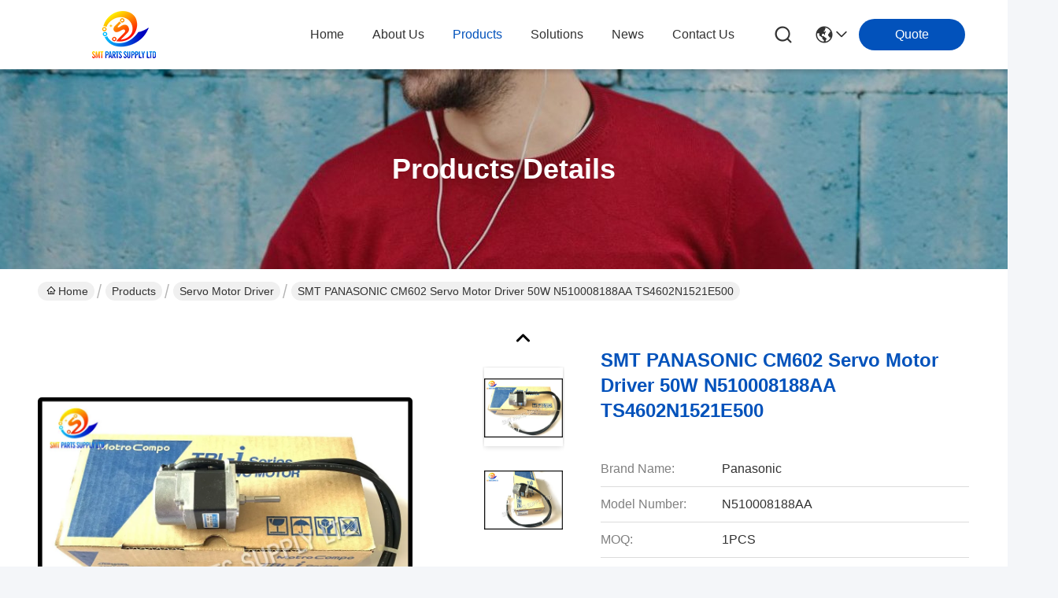

--- FILE ---
content_type: text/html
request_url: https://www.smtmachine-parts.com/sale-11784882-smt-panasonic-cm602-servo-motor-driver-50w-n510008188aa-ts4602n1521e500.html
body_size: 32828
content:

<!DOCTYPE html>
<html lang="en">
<head>
	<meta charset="utf-8">
	<meta http-equiv="X-UA-Compatible" content="IE=edge">
	<meta name="viewport" content="width=device-width, initial-scale=1.0">
    <title>SMT PANASONIC CM602 Servo Motor Driver 50W N510008188AA TS4602N1521E500</title>
        <meta name="keywords" content="Servo Motor Driver, SMT PANASONIC CM602 Servo Motor Driver 50W N510008188AA TS4602N1521E500, Servo Motor Driver for sale, Servo Motor Driver price" />
            <meta name="description" content="High quality SMT PANASONIC CM602 Servo Motor Driver 50W N510008188AA TS4602N1521E500 from China, China's leading product market Servo Motor Driver product market, With strict quality control Servo Motor Driver factories, Producing high quality SMT PANASONIC CM602 Servo Motor Driver 50W N510008188AA TS4602N1521E500 Products." />
    				<link rel='preload'
					  href=/photo/smtmachine-parts/sitetpl/style/commonV2.css?ver=1768463992 as='style'><link type='text/css' rel='stylesheet'
					  href=/photo/smtmachine-parts/sitetpl/style/commonV2.css?ver=1768463992 media='all'><meta property="og:title" content="SMT PANASONIC CM602 Servo Motor Driver 50W N510008188AA TS4602N1521E500" />
<meta property="og:description" content="High quality SMT PANASONIC CM602 Servo Motor Driver 50W N510008188AA TS4602N1521E500 from China, China's leading product market Servo Motor Driver product market, With strict quality control Servo Motor Driver factories, Producing high quality SMT PANASONIC CM602 Servo Motor Driver 50W N510008188AA TS4602N1521E500 Products." />
<meta property="og:type" content="product" />
<meta property="og:availability" content="instock" />
<meta property="og:site_name" content="SMT PARTS SUPPLY LTD" />
<meta property="og:url" content="https://www.smtmachine-parts.com/sale-11784882-smt-panasonic-cm602-servo-motor-driver-50w-n510008188aa-ts4602n1521e500.html" />
<meta property="og:image" content="https://www.smtmachine-parts.com/photo/ps23279516-smt_panasonic_cm602_servo_motor_driver_50w_n510008188aa_ts4602n1521e500.jpg" />
<link rel="canonical" href="https://www.smtmachine-parts.com/sale-11784882-smt-panasonic-cm602-servo-motor-driver-50w-n510008188aa-ts4602n1521e500.html" />
<link rel="stylesheet" type="text/css" href="/js/guidefirstcommon.css" />
<style type="text/css">
/*<![CDATA[*/
.consent__cookie {position: fixed;top: 0;left: 0;width: 100%;height: 0%;z-index: 100000;}.consent__cookie_bg {position: fixed;top: 0;left: 0;width: 100%;height: 100%;background: #000;opacity: .6;display: none }.consent__cookie_rel {position: fixed;bottom:0;left: 0;width: 100%;background: #fff;display: -webkit-box;display: -ms-flexbox;display: flex;flex-wrap: wrap;padding: 24px 80px;-webkit-box-sizing: border-box;box-sizing: border-box;-webkit-box-pack: justify;-ms-flex-pack: justify;justify-content: space-between;-webkit-transition: all ease-in-out .3s;transition: all ease-in-out .3s }.consent__close {position: absolute;top: 20px;right: 20px;cursor: pointer }.consent__close svg {fill: #777 }.consent__close:hover svg {fill: #000 }.consent__cookie_box {flex: 1;word-break: break-word;}.consent__warm {color: #777;font-size: 16px;margin-bottom: 12px;line-height: 19px }.consent__title {color: #333;font-size: 20px;font-weight: 600;margin-bottom: 12px;line-height: 23px }.consent__itxt {color: #333;font-size: 14px;margin-bottom: 12px;display: -webkit-box;display: -ms-flexbox;display: flex;-webkit-box-align: center;-ms-flex-align: center;align-items: center }.consent__itxt i {display: -webkit-inline-box;display: -ms-inline-flexbox;display: inline-flex;width: 28px;height: 28px;border-radius: 50%;background: #e0f9e9;margin-right: 8px;-webkit-box-align: center;-ms-flex-align: center;align-items: center;-webkit-box-pack: center;-ms-flex-pack: center;justify-content: center }.consent__itxt svg {fill: #3ca860 }.consent__txt {color: #a6a6a6;font-size: 14px;margin-bottom: 8px;line-height: 17px }.consent__btns {display: -webkit-box;display: -ms-flexbox;display: flex;-webkit-box-orient: vertical;-webkit-box-direction: normal;-ms-flex-direction: column;flex-direction: column;-webkit-box-pack: center;-ms-flex-pack: center;justify-content: center;flex-shrink: 0;}.consent__btn {width: 280px;height: 40px;line-height: 40px;text-align: center;background: #3ca860;color: #fff;border-radius: 4px;margin: 8px 0;-webkit-box-sizing: border-box;box-sizing: border-box;cursor: pointer;font-size:14px}.consent__btn:hover {background: #00823b }.consent__btn.empty {color: #3ca860;border: 1px solid #3ca860;background: #fff }.consent__btn.empty:hover {background: #3ca860;color: #fff }.open .consent__cookie_bg {display: block }.open .consent__cookie_rel {bottom: 0 }@media (max-width: 760px) {.consent__btns {width: 100%;align-items: center;}.consent__cookie_rel {padding: 20px 24px }}.consent__cookie.open {display: block;}.consent__cookie {display: none;}
/*]]>*/
</style>
<style type="text/css">
/*<![CDATA[*/
@media only screen and (max-width:640px){.contact_now_dialog .content-wrap .desc{background-image:url(/images/cta_images/bg_s.png) !important}}.contact_now_dialog .content-wrap .content-wrap_header .cta-close{background-image:url(/images/cta_images/sprite.png) !important}.contact_now_dialog .content-wrap .desc{background-image:url(/images/cta_images/bg_l.png) !important}.contact_now_dialog .content-wrap .cta-btn i{background-image:url(/images/cta_images/sprite.png) !important}.contact_now_dialog .content-wrap .head-tip img{content:url(/images/cta_images/cta_contact_now.png) !important}.cusim{background-image:url(/images/imicon/im.svg) !important}.cuswa{background-image:url(/images/imicon/wa.png) !important}.cusall{background-image:url(/images/imicon/allchat.svg) !important}
/*]]>*/
</style>
<script type="text/javascript" src="/js/guidefirstcommon.js"></script>
<script type="text/javascript">
/*<![CDATA[*/
window.isvideotpl = 1;window.detailurl = '/sale-11784882-smt-panasonic-cm602-servo-motor-driver-50w-n510008188aa-ts4602n1521e500.html';
var colorUrl = '';var isShowGuide = 2;var showGuideColor = 0;var im_appid = 10003;var im_msg="Good day, what product are you looking for?";

var cta_cid = 19026;var use_defaulProductInfo = 1;var cta_pid = 11784882;var test_company = 0;var webim_domain = '';var company_type = 0;var cta_equipment = 'pc'; var setcookie = 'setwebimCookie(26658,11784882,0)'; var whatsapplink = "https://wa.me/8613861307079?text=Hi%2C+I%27m+interested+in+SMT+PANASONIC+CM602+Servo+Motor+Driver+50W+N510008188AA+TS4602N1521E500."; function insertMeta(){var str = '<meta name="mobile-web-app-capable" content="yes" /><meta name="viewport" content="width=device-width, initial-scale=1.0" />';document.head.insertAdjacentHTML('beforeend',str);} var element = document.querySelector('a.footer_webim_a[href="/webim/webim_tab.html"]');if (element) {element.parentNode.removeChild(element);}

var colorUrl = '';
var aisearch = 0;
var selfUrl = '';
window.playerReportUrl='/vod/view_count/report';
var query_string = ["Products","Detail"];
var g_tp = '';
var customtplcolor = 99716;
var str_chat = 'chat';
				var str_call_now = 'call now';
var str_chat_now = 'chat now';
var str_contact1 = 'Get Best Price';var str_chat_lang='english';var str_contact2 = 'Get Price';var str_contact2 = 'Best Price';var str_contact = 'Contact';
window.predomainsub = "";
/*]]>*/
</script>
</head>
<body>
<img src="/logo.gif" style="display:none" alt="logo"/>
<a style="display: none!important;" title="SMT PARTS SUPPLY LTD" class="float-inquiry" href="/contactnow.html" onclick='setinquiryCookie("{\"showproduct\":1,\"pid\":\"11784882\",\"name\":\"SMT PANASONIC CM602 Servo Motor Driver 50W N510008188AA TS4602N1521E500\",\"source_url\":\"\\/sale-11784882-smt-panasonic-cm602-servo-motor-driver-50w-n510008188aa-ts4602n1521e500.html\",\"picurl\":\"\\/photo\\/pd23279516-smt_panasonic_cm602_servo_motor_driver_50w_n510008188aa_ts4602n1521e500.jpg\",\"propertyDetail\":[[\"Property\",\"original new \\/used\"],[\"Brand\",\"Panasonic\"],[\"Weight\",\"1kg\"],[\"Material\",\"metal\"]],\"company_name\":null,\"picurl_c\":\"\\/photo\\/pc23279516-smt_panasonic_cm602_servo_motor_driver_50w_n510008188aa_ts4602n1521e500.jpg\",\"price\":\"Negotiable\",\"username\":\"tomas\",\"viewTime\":\"Last Login : 9 hours 58 minutes ago\",\"subject\":\"Please send me a quote on your SMT PANASONIC CM602 Servo Motor Driver 50W N510008188AA TS4602N1521E500\",\"countrycode\":\"\"}");'></a>
<script>
var originProductInfo = '';
var originProductInfo = {"showproduct":1,"pid":"11784882","name":"SMT PANASONIC CM602 Servo Motor Driver 50W N510008188AA TS4602N1521E500","source_url":"\/sale-11784882-smt-panasonic-cm602-servo-motor-driver-50w-n510008188aa-ts4602n1521e500.html","picurl":"\/photo\/pd23279516-smt_panasonic_cm602_servo_motor_driver_50w_n510008188aa_ts4602n1521e500.jpg","propertyDetail":[["Property","original new \/used"],["Brand","Panasonic"],["Weight","1kg"],["Material","metal"]],"company_name":null,"picurl_c":"\/photo\/pc23279516-smt_panasonic_cm602_servo_motor_driver_50w_n510008188aa_ts4602n1521e500.jpg","price":"Negotiable","username":"tomas","viewTime":"Last Login : 10 hours 58 minutes ago","subject":"Please send me a quote on your SMT PANASONIC CM602 Servo Motor Driver 50W N510008188AA TS4602N1521E500","countrycode":""};
var save_url = "/contactsave.html";
var update_url = "/updateinquiry.html";
var productInfo = {};
var defaulProductInfo = {};
var myDate = new Date();
var curDate = myDate.getFullYear()+'-'+(parseInt(myDate.getMonth())+1)+'-'+myDate.getDate();
var message = '';
var default_pop = 1;
var leaveMessageDialog = document.getElementsByClassName('leave-message-dialog')[0]; // 获取弹层
var _$$ = function (dom) {
    return document.querySelectorAll(dom);
};
resInfo = originProductInfo;
resInfo['name'] = resInfo['name'] || '';
defaulProductInfo.pid = resInfo['pid'];
defaulProductInfo.productName = resInfo['name'] ?? '';
defaulProductInfo.productInfo = resInfo['propertyDetail'];
defaulProductInfo.productImg = resInfo['picurl_c'];
defaulProductInfo.subject = resInfo['subject'] ?? '';
defaulProductInfo.productImgAlt = resInfo['name'] ?? '';
var inquirypopup_tmp = 1;
var message = 'Dear,'+'\r\n'+"I am interested in"+' '+trim(resInfo['name'])+", could you send me more details such as type, size, MOQ, material, etc."+'\r\n'+"Thanks!"+'\r\n'+"Waiting for your reply.";
var message_1 = 'Dear,'+'\r\n'+"I am interested in"+' '+trim(resInfo['name'])+", could you send me more details such as type, size, MOQ, material, etc."+'\r\n'+"Thanks!"+'\r\n'+"Waiting for your reply.";
var message_2 = 'Hello,'+'\r\n'+"I am looking for"+' '+trim(resInfo['name'])+", please send me the price, specification and picture."+'\r\n'+"Your swift response will be highly appreciated."+'\r\n'+"Feel free to contact me for more information."+'\r\n'+"Thanks a lot.";
var message_3 = 'Hello,'+'\r\n'+trim(resInfo['name'])+' '+"meets my expectations."+'\r\n'+"Please give me the best price and some other product information."+'\r\n'+"Feel free to contact me via my mail."+'\r\n'+"Thanks a lot.";
var message_5 = 'Hi there,'+'\r\n'+"I am very interested in your"+' '+trim(resInfo['name'])+'.'+'\r\n'+"Please send me your product details."+'\r\n'+"Looking forward to your quick reply."+'\r\n'+"Feel free to contact me by mail."+'\r\n'+"Regards!";
var message_4 = 'Dear,'+'\r\n'+"What is the FOB price on your"+' '+trim(resInfo['name'])+'?'+'\r\n'+"Which is the nearest port name?"+'\r\n'+"Please reply me as soon as possible, it would be better to share further information."+'\r\n'+"Regards!";
var message_6 = 'Dear,'+'\r\n'+"Please provide us with information about your"+' '+trim(resInfo['name'])+", such as type, size, material, and of course the best price."+'\r\n'+"Looking forward to your quick reply."+'\r\n'+"Thank you!";
var message_7 = 'Dear,'+'\r\n'+"Can you supply"+' '+trim(resInfo['name'])+" for us?"+'\r\n'+"First we want a price list and some product details."+'\r\n'+"I hope to get reply asap and look forward to cooperation."+'\r\n'+"Thank you very much.";
var message_8 = 'hi,'+'\r\n'+"I am looking for"+' '+trim(resInfo['name'])+", please give me some more detailed product information."+'\r\n'+"I look forward to your reply."+'\r\n'+"Thank you!";
var message_9 = 'Hello,'+'\r\n'+"Your"+' '+trim(resInfo['name'])+" meets my requirements very well."+'\r\n'+"Please send me the price, specification, and similar model will be OK."+'\r\n'+"Feel free to chat with me."+'\r\n'+"Thanks!";
var message_10 = 'Dear,'+'\r\n'+"I want to know more about the details and quotation of"+' '+trim(resInfo['name'])+'.'+'\r\n'+"Feel free to contact me."+'\r\n'+"Regards!";

var r = getRandom(1,10);

defaulProductInfo.message = eval("message_"+r);
    defaulProductInfo.message = eval("message_"+r);
        var mytAjax = {

    post: function(url, data, fn) {
        var xhr = new XMLHttpRequest();
        xhr.open("POST", url, true);
        xhr.setRequestHeader("Content-Type", "application/x-www-form-urlencoded;charset=UTF-8");
        xhr.setRequestHeader("X-Requested-With", "XMLHttpRequest");
        xhr.setRequestHeader('Content-Type','text/plain;charset=UTF-8');
        xhr.onreadystatechange = function() {
            if(xhr.readyState == 4 && (xhr.status == 200 || xhr.status == 304)) {
                fn.call(this, xhr.responseText);
            }
        };
        xhr.send(data);
    },

    postform: function(url, data, fn) {
        var xhr = new XMLHttpRequest();
        xhr.open("POST", url, true);
        xhr.setRequestHeader("X-Requested-With", "XMLHttpRequest");
        xhr.onreadystatechange = function() {
            if(xhr.readyState == 4 && (xhr.status == 200 || xhr.status == 304)) {
                fn.call(this, xhr.responseText);
            }
        };
        xhr.send(data);
    }
};
/*window.onload = function(){
    leaveMessageDialog = document.getElementsByClassName('leave-message-dialog')[0];
    if (window.localStorage.recordDialogStatus=='undefined' || (window.localStorage.recordDialogStatus!='undefined' && window.localStorage.recordDialogStatus != curDate)) {
        setTimeout(function(){
            if(parseInt(inquirypopup_tmp%10) == 1){
                creatDialog(defaulProductInfo, 1);
            }
        }, 6000);
    }
};*/
function trim(str)
{
    str = str.replace(/(^\s*)/g,"");
    return str.replace(/(\s*$)/g,"");
};
function getRandom(m,n){
    var num = Math.floor(Math.random()*(m - n) + n);
    return num;
};
function strBtn(param) {

    var starattextarea = document.getElementById("textareamessage").value.length;
    var email = document.getElementById("startEmail").value;

    var default_tip = document.querySelectorAll(".watermark_container").length;
    if (20 < starattextarea && starattextarea < 3000) {
        if(default_tip>0){
            document.getElementById("textareamessage1").parentNode.parentNode.nextElementSibling.style.display = "none";
        }else{
            document.getElementById("textareamessage1").parentNode.nextElementSibling.style.display = "none";
        }

    } else {
        if(default_tip>0){
            document.getElementById("textareamessage1").parentNode.parentNode.nextElementSibling.style.display = "block";
        }else{
            document.getElementById("textareamessage1").parentNode.nextElementSibling.style.display = "block";
        }

        return;
    }

    // var re = /^([a-zA-Z0-9_-])+@([a-zA-Z0-9_-])+\.([a-zA-Z0-9_-])+/i;/*邮箱不区分大小写*/
    var re = /^[a-zA-Z0-9][\w-]*(\.?[\w-]+)*@[a-zA-Z0-9-]+(\.[a-zA-Z0-9]+)+$/i;
    if (!re.test(email)) {
        document.getElementById("startEmail").nextElementSibling.style.display = "block";
        return;
    } else {
        document.getElementById("startEmail").nextElementSibling.style.display = "none";
    }

    var subject = document.getElementById("pop_subject").value;
    var pid = document.getElementById("pop_pid").value;
    var message = document.getElementById("textareamessage").value;
    var sender_email = document.getElementById("startEmail").value;
    var tel = '';
    if (document.getElementById("tel0") != undefined && document.getElementById("tel0") != '')
        tel = document.getElementById("tel0").value;
    var form_serialize = '&tel='+tel;

    form_serialize = form_serialize.replace(/\+/g, "%2B");
    mytAjax.post(save_url,"pid="+pid+"&subject="+subject+"&email="+sender_email+"&message="+(message)+form_serialize,function(res){
        var mes = JSON.parse(res);
        if(mes.status == 200){
            var iid = mes.iid;
            document.getElementById("pop_iid").value = iid;
            document.getElementById("pop_uuid").value = mes.uuid;

            if(typeof gtag_report_conversion === "function"){
                gtag_report_conversion();//执行统计js代码
            }
            if(typeof fbq === "function"){
                fbq('track','Purchase');//执行统计js代码
            }
        }
    });
    for (var index = 0; index < document.querySelectorAll(".dialog-content-pql").length; index++) {
        document.querySelectorAll(".dialog-content-pql")[index].style.display = "none";
    };
    $('#idphonepql').val(tel);
    document.getElementById("dialog-content-pql-id").style.display = "block";
    ;
};
function twoBtnOk(param) {

    var selectgender = document.getElementById("Mr").innerHTML;
    var iid = document.getElementById("pop_iid").value;
    var sendername = document.getElementById("idnamepql").value;
    var senderphone = document.getElementById("idphonepql").value;
    var sendercname = document.getElementById("idcompanypql").value;
    var uuid = document.getElementById("pop_uuid").value;
    var gender = 2;
    if(selectgender == 'Mr.') gender = 0;
    if(selectgender == 'Mrs.') gender = 1;
    var pid = document.getElementById("pop_pid").value;
    var form_serialize = '';

        form_serialize = form_serialize.replace(/\+/g, "%2B");

    mytAjax.post(update_url,"iid="+iid+"&gender="+gender+"&uuid="+uuid+"&name="+(sendername)+"&tel="+(senderphone)+"&company="+(sendercname)+form_serialize,function(res){});

    for (var index = 0; index < document.querySelectorAll(".dialog-content-pql").length; index++) {
        document.querySelectorAll(".dialog-content-pql")[index].style.display = "none";
    };
    document.getElementById("dialog-content-pql-ok").style.display = "block";

};
function toCheckMust(name) {
    $('#'+name+'error').hide();
}
function handClidk(param) {
    var starattextarea = document.getElementById("textareamessage1").value.length;
    var email = document.getElementById("startEmail1").value;
    var default_tip = document.querySelectorAll(".watermark_container").length;
    if (20 < starattextarea && starattextarea < 3000) {
        if(default_tip>0){
            document.getElementById("textareamessage1").parentNode.parentNode.nextElementSibling.style.display = "none";
        }else{
            document.getElementById("textareamessage1").parentNode.nextElementSibling.style.display = "none";
        }

    } else {
        if(default_tip>0){
            document.getElementById("textareamessage1").parentNode.parentNode.nextElementSibling.style.display = "block";
        }else{
            document.getElementById("textareamessage1").parentNode.nextElementSibling.style.display = "block";
        }

        return;
    }

    // var re = /^([a-zA-Z0-9_-])+@([a-zA-Z0-9_-])+\.([a-zA-Z0-9_-])+/i;
    var re = /^[a-zA-Z0-9][\w-]*(\.?[\w-]+)*@[a-zA-Z0-9-]+(\.[a-zA-Z0-9]+)+$/i;
    if (!re.test(email)) {
        document.getElementById("startEmail1").nextElementSibling.style.display = "block";
        return;
    } else {
        document.getElementById("startEmail1").nextElementSibling.style.display = "none";
    }

    var subject = document.getElementById("pop_subject").value;
    var pid = document.getElementById("pop_pid").value;
    var message = document.getElementById("textareamessage1").value;
    var sender_email = document.getElementById("startEmail1").value;
    var form_serialize = tel = '';
    if (document.getElementById("tel1") != undefined && document.getElementById("tel1") != '')
        tel = document.getElementById("tel1").value;
        mytAjax.post(save_url,"email="+sender_email+"&tel="+tel+"&pid="+pid+"&message="+message+"&subject="+subject+form_serialize,function(res){

        var mes = JSON.parse(res);
        if(mes.status == 200){
            var iid = mes.iid;
            document.getElementById("pop_iid").value = iid;
            document.getElementById("pop_uuid").value = mes.uuid;
            if(typeof gtag_report_conversion === "function"){
                gtag_report_conversion();//执行统计js代码
            }
        }

    });
    for (var index = 0; index < document.querySelectorAll(".dialog-content-pql").length; index++) {
        document.querySelectorAll(".dialog-content-pql")[index].style.display = "none";
    };
    $('#idphonepql').val(tel);
    document.getElementById("dialog-content-pql-id").style.display = "block";

};
window.addEventListener('load', function () {
    $('.checkbox-wrap label').each(function(){
        if($(this).find('input').prop('checked')){
            $(this).addClass('on')
        }else {
            $(this).removeClass('on')
        }
    })
    $(document).on('click', '.checkbox-wrap label' , function(ev){
        if (ev.target.tagName.toUpperCase() != 'INPUT') {
            $(this).toggleClass('on')
        }
    })
})

function hand_video(pdata) {
    data = JSON.parse(pdata);
    productInfo.productName = data.productName;
    productInfo.productInfo = data.productInfo;
    productInfo.productImg = data.productImg;
    productInfo.subject = data.subject;

    var message = 'Dear,'+'\r\n'+"I am interested in"+' '+trim(data.productName)+", could you send me more details such as type, size, quantity, material, etc."+'\r\n'+"Thanks!"+'\r\n'+"Waiting for your reply.";

    var message = 'Dear,'+'\r\n'+"I am interested in"+' '+trim(data.productName)+", could you send me more details such as type, size, MOQ, material, etc."+'\r\n'+"Thanks!"+'\r\n'+"Waiting for your reply.";
    var message_1 = 'Dear,'+'\r\n'+"I am interested in"+' '+trim(data.productName)+", could you send me more details such as type, size, MOQ, material, etc."+'\r\n'+"Thanks!"+'\r\n'+"Waiting for your reply.";
    var message_2 = 'Hello,'+'\r\n'+"I am looking for"+' '+trim(data.productName)+", please send me the price, specification and picture."+'\r\n'+"Your swift response will be highly appreciated."+'\r\n'+"Feel free to contact me for more information."+'\r\n'+"Thanks a lot.";
    var message_3 = 'Hello,'+'\r\n'+trim(data.productName)+' '+"meets my expectations."+'\r\n'+"Please give me the best price and some other product information."+'\r\n'+"Feel free to contact me via my mail."+'\r\n'+"Thanks a lot.";

    var message_4 = 'Dear,'+'\r\n'+"What is the FOB price on your"+' '+trim(data.productName)+'?'+'\r\n'+"Which is the nearest port name?"+'\r\n'+"Please reply me as soon as possible, it would be better to share further information."+'\r\n'+"Regards!";
    var message_5 = 'Hi there,'+'\r\n'+"I am very interested in your"+' '+trim(data.productName)+'.'+'\r\n'+"Please send me your product details."+'\r\n'+"Looking forward to your quick reply."+'\r\n'+"Feel free to contact me by mail."+'\r\n'+"Regards!";

    var message_6 = 'Dear,'+'\r\n'+"Please provide us with information about your"+' '+trim(data.productName)+", such as type, size, material, and of course the best price."+'\r\n'+"Looking forward to your quick reply."+'\r\n'+"Thank you!";
    var message_7 = 'Dear,'+'\r\n'+"Can you supply"+' '+trim(data.productName)+" for us?"+'\r\n'+"First we want a price list and some product details."+'\r\n'+"I hope to get reply asap and look forward to cooperation."+'\r\n'+"Thank you very much.";
    var message_8 = 'hi,'+'\r\n'+"I am looking for"+' '+trim(data.productName)+", please give me some more detailed product information."+'\r\n'+"I look forward to your reply."+'\r\n'+"Thank you!";
    var message_9 = 'Hello,'+'\r\n'+"Your"+' '+trim(data.productName)+" meets my requirements very well."+'\r\n'+"Please send me the price, specification, and similar model will be OK."+'\r\n'+"Feel free to chat with me."+'\r\n'+"Thanks!";
    var message_10 = 'Dear,'+'\r\n'+"I want to know more about the details and quotation of"+' '+trim(data.productName)+'.'+'\r\n'+"Feel free to contact me."+'\r\n'+"Regards!";

    var r = getRandom(1,10);

    productInfo.message = eval("message_"+r);
            if(parseInt(inquirypopup_tmp/10) == 1){
        productInfo.message = "";
    }
    productInfo.pid = data.pid;
    creatDialog(productInfo, 2);
};

function handDialog(pdata) {
    data = JSON.parse(pdata);
    productInfo.productName = data.productName;
    productInfo.productInfo = data.productInfo;
    productInfo.productImg = data.productImg;
    productInfo.subject = data.subject;

    var message = 'Dear,'+'\r\n'+"I am interested in"+' '+trim(data.productName)+", could you send me more details such as type, size, quantity, material, etc."+'\r\n'+"Thanks!"+'\r\n'+"Waiting for your reply.";

    var message = 'Dear,'+'\r\n'+"I am interested in"+' '+trim(data.productName)+", could you send me more details such as type, size, MOQ, material, etc."+'\r\n'+"Thanks!"+'\r\n'+"Waiting for your reply.";
    var message_1 = 'Dear,'+'\r\n'+"I am interested in"+' '+trim(data.productName)+", could you send me more details such as type, size, MOQ, material, etc."+'\r\n'+"Thanks!"+'\r\n'+"Waiting for your reply.";
    var message_2 = 'Hello,'+'\r\n'+"I am looking for"+' '+trim(data.productName)+", please send me the price, specification and picture."+'\r\n'+"Your swift response will be highly appreciated."+'\r\n'+"Feel free to contact me for more information."+'\r\n'+"Thanks a lot.";
    var message_3 = 'Hello,'+'\r\n'+trim(data.productName)+' '+"meets my expectations."+'\r\n'+"Please give me the best price and some other product information."+'\r\n'+"Feel free to contact me via my mail."+'\r\n'+"Thanks a lot.";

    var message_4 = 'Dear,'+'\r\n'+"What is the FOB price on your"+' '+trim(data.productName)+'?'+'\r\n'+"Which is the nearest port name?"+'\r\n'+"Please reply me as soon as possible, it would be better to share further information."+'\r\n'+"Regards!";
    var message_5 = 'Hi there,'+'\r\n'+"I am very interested in your"+' '+trim(data.productName)+'.'+'\r\n'+"Please send me your product details."+'\r\n'+"Looking forward to your quick reply."+'\r\n'+"Feel free to contact me by mail."+'\r\n'+"Regards!";
        var message_6 = 'Dear,'+'\r\n'+"Please provide us with information about your"+' '+trim(data.productName)+", such as type, size, material, and of course the best price."+'\r\n'+"Looking forward to your quick reply."+'\r\n'+"Thank you!";
    var message_7 = 'Dear,'+'\r\n'+"Can you supply"+' '+trim(data.productName)+" for us?"+'\r\n'+"First we want a price list and some product details."+'\r\n'+"I hope to get reply asap and look forward to cooperation."+'\r\n'+"Thank you very much.";
    var message_8 = 'hi,'+'\r\n'+"I am looking for"+' '+trim(data.productName)+", please give me some more detailed product information."+'\r\n'+"I look forward to your reply."+'\r\n'+"Thank you!";
    var message_9 = 'Hello,'+'\r\n'+"Your"+' '+trim(data.productName)+" meets my requirements very well."+'\r\n'+"Please send me the price, specification, and similar model will be OK."+'\r\n'+"Feel free to chat with me."+'\r\n'+"Thanks!";
    var message_10 = 'Dear,'+'\r\n'+"I want to know more about the details and quotation of"+' '+trim(data.productName)+'.'+'\r\n'+"Feel free to contact me."+'\r\n'+"Regards!";

    var r = getRandom(1,10);
    productInfo.message = eval("message_"+r);
            if(parseInt(inquirypopup_tmp/10) == 1){
        productInfo.message = "";
    }
    productInfo.pid = data.pid;
    creatDialog(productInfo, 2);
};

function closepql(param) {

    leaveMessageDialog.style.display = 'none';
};

function closepql2(param) {

    for (var index = 0; index < document.querySelectorAll(".dialog-content-pql").length; index++) {
        document.querySelectorAll(".dialog-content-pql")[index].style.display = "none";
    };
    document.getElementById("dialog-content-pql-ok").style.display = "block";
};

function decodeHtmlEntities(str) {
    var tempElement = document.createElement('div');
    tempElement.innerHTML = str;
    return tempElement.textContent || tempElement.innerText || '';
}

function initProduct(productInfo,type){

    productInfo.productName = decodeHtmlEntities(productInfo.productName);
    productInfo.message = decodeHtmlEntities(productInfo.message);

    leaveMessageDialog = document.getElementsByClassName('leave-message-dialog')[0];
    leaveMessageDialog.style.display = "block";
    if(type == 3){
        var popinquiryemail = document.getElementById("popinquiryemail").value;
        _$$("#startEmail1")[0].value = popinquiryemail;
    }else{
        _$$("#startEmail1")[0].value = "";
    }
    _$$("#startEmail")[0].value = "";
    _$$("#idnamepql")[0].value = "";
    _$$("#idphonepql")[0].value = "";
    _$$("#idcompanypql")[0].value = "";

    _$$("#pop_pid")[0].value = productInfo.pid;
    _$$("#pop_subject")[0].value = productInfo.subject;
    
    if(parseInt(inquirypopup_tmp/10) == 1){
        productInfo.message = "";
    }

    _$$("#textareamessage1")[0].value = productInfo.message;
    _$$("#textareamessage")[0].value = productInfo.message;

    _$$("#dialog-content-pql-id .titlep")[0].innerHTML = productInfo.productName;
    _$$("#dialog-content-pql-id img")[0].setAttribute("src", productInfo.productImg);
    _$$("#dialog-content-pql-id img")[0].setAttribute("alt", productInfo.productImgAlt);

    _$$("#dialog-content-pql-id-hand img")[0].setAttribute("src", productInfo.productImg);
    _$$("#dialog-content-pql-id-hand img")[0].setAttribute("alt", productInfo.productImgAlt);
    _$$("#dialog-content-pql-id-hand .titlep")[0].innerHTML = productInfo.productName;

    if (productInfo.productInfo.length > 0) {
        var ul2, ul;
        ul = document.createElement("ul");
        for (var index = 0; index < productInfo.productInfo.length; index++) {
            var el = productInfo.productInfo[index];
            var li = document.createElement("li");
            var span1 = document.createElement("span");
            span1.innerHTML = el[0] + ":";
            var span2 = document.createElement("span");
            span2.innerHTML = el[1];
            li.appendChild(span1);
            li.appendChild(span2);
            ul.appendChild(li);

        }
        ul2 = ul.cloneNode(true);
        if (type === 1) {
            _$$("#dialog-content-pql-id .left")[0].replaceChild(ul, _$$("#dialog-content-pql-id .left ul")[0]);
        } else {
            _$$("#dialog-content-pql-id-hand .left")[0].replaceChild(ul2, _$$("#dialog-content-pql-id-hand .left ul")[0]);
            _$$("#dialog-content-pql-id .left")[0].replaceChild(ul, _$$("#dialog-content-pql-id .left ul")[0]);
        }
    };
    for (var index = 0; index < _$$("#dialog-content-pql-id .right ul li").length; index++) {
        _$$("#dialog-content-pql-id .right ul li")[index].addEventListener("click", function (params) {
            _$$("#dialog-content-pql-id .right #Mr")[0].innerHTML = this.innerHTML
        }, false)

    };

};
function closeInquiryCreateDialog() {
    document.getElementById("xuanpan_dialog_box_pql").style.display = "none";
};
function showInquiryCreateDialog() {
    document.getElementById("xuanpan_dialog_box_pql").style.display = "block";
};
function submitPopInquiry(){
    var message = document.getElementById("inquiry_message").value;
    var email = document.getElementById("inquiry_email").value;
    var subject = defaulProductInfo.subject;
    var pid = defaulProductInfo.pid;
    if (email === undefined) {
        showInquiryCreateDialog();
        document.getElementById("inquiry_email").style.border = "1px solid red";
        return false;
    };
    if (message === undefined) {
        showInquiryCreateDialog();
        document.getElementById("inquiry_message").style.border = "1px solid red";
        return false;
    };
    if (email.search(/^\w+((-\w+)|(\.\w+))*\@[A-Za-z0-9]+((\.|-)[A-Za-z0-9]+)*\.[A-Za-z0-9]+$/) == -1) {
        document.getElementById("inquiry_email").style.border= "1px solid red";
        showInquiryCreateDialog();
        return false;
    } else {
        document.getElementById("inquiry_email").style.border= "";
    };
    if (message.length < 20 || message.length >3000) {
        showInquiryCreateDialog();
        document.getElementById("inquiry_message").style.border = "1px solid red";
        return false;
    } else {
        document.getElementById("inquiry_message").style.border = "";
    };
    var tel = '';
    if (document.getElementById("tel") != undefined && document.getElementById("tel") != '')
        tel = document.getElementById("tel").value;

    mytAjax.post(save_url,"pid="+pid+"&subject="+subject+"&email="+email+"&message="+(message)+'&tel='+tel,function(res){
        var mes = JSON.parse(res);
        if(mes.status == 200){
            var iid = mes.iid;
            document.getElementById("pop_iid").value = iid;
            document.getElementById("pop_uuid").value = mes.uuid;

        }
    });
    initProduct(defaulProductInfo);
    for (var index = 0; index < document.querySelectorAll(".dialog-content-pql").length; index++) {
        document.querySelectorAll(".dialog-content-pql")[index].style.display = "none";
    };
    $('#idphonepql').val(tel);
    document.getElementById("dialog-content-pql-id").style.display = "block";

};

//带附件上传
function submitPopInquiryfile(email_id,message_id,check_sort,name_id,phone_id,company_id,attachments){

    if(typeof(check_sort) == 'undefined'){
        check_sort = 0;
    }
    var message = document.getElementById(message_id).value;
    var email = document.getElementById(email_id).value;
    var attachments = document.getElementById(attachments).value;
    if(typeof(name_id) !== 'undefined' && name_id != ""){
        var name  = document.getElementById(name_id).value;
    }
    if(typeof(phone_id) !== 'undefined' && phone_id != ""){
        var phone = document.getElementById(phone_id).value;
    }
    if(typeof(company_id) !== 'undefined' && company_id != ""){
        var company = document.getElementById(company_id).value;
    }
    var subject = defaulProductInfo.subject;
    var pid = defaulProductInfo.pid;

    if(check_sort == 0){
        if (email === undefined) {
            showInquiryCreateDialog();
            document.getElementById(email_id).style.border = "1px solid red";
            return false;
        };
        if (message === undefined) {
            showInquiryCreateDialog();
            document.getElementById(message_id).style.border = "1px solid red";
            return false;
        };

        if (email.search(/^\w+((-\w+)|(\.\w+))*\@[A-Za-z0-9]+((\.|-)[A-Za-z0-9]+)*\.[A-Za-z0-9]+$/) == -1) {
            document.getElementById(email_id).style.border= "1px solid red";
            showInquiryCreateDialog();
            return false;
        } else {
            document.getElementById(email_id).style.border= "";
        };
        if (message.length < 20 || message.length >3000) {
            showInquiryCreateDialog();
            document.getElementById(message_id).style.border = "1px solid red";
            return false;
        } else {
            document.getElementById(message_id).style.border = "";
        };
    }else{

        if (message === undefined) {
            showInquiryCreateDialog();
            document.getElementById(message_id).style.border = "1px solid red";
            return false;
        };

        if (email === undefined) {
            showInquiryCreateDialog();
            document.getElementById(email_id).style.border = "1px solid red";
            return false;
        };

        if (message.length < 20 || message.length >3000) {
            showInquiryCreateDialog();
            document.getElementById(message_id).style.border = "1px solid red";
            return false;
        } else {
            document.getElementById(message_id).style.border = "";
        };

        if (email.search(/^\w+((-\w+)|(\.\w+))*\@[A-Za-z0-9]+((\.|-)[A-Za-z0-9]+)*\.[A-Za-z0-9]+$/) == -1) {
            document.getElementById(email_id).style.border= "1px solid red";
            showInquiryCreateDialog();
            return false;
        } else {
            document.getElementById(email_id).style.border= "";
        };

    };

    mytAjax.post(save_url,"pid="+pid+"&subject="+subject+"&email="+email+"&message="+message+"&company="+company+"&attachments="+attachments,function(res){
        var mes = JSON.parse(res);
        if(mes.status == 200){
            var iid = mes.iid;
            document.getElementById("pop_iid").value = iid;
            document.getElementById("pop_uuid").value = mes.uuid;

            if(typeof gtag_report_conversion === "function"){
                gtag_report_conversion();//执行统计js代码
            }
            if(typeof fbq === "function"){
                fbq('track','Purchase');//执行统计js代码
            }
        }
    });
    initProduct(defaulProductInfo);

    if(name !== undefined && name != ""){
        _$$("#idnamepql")[0].value = name;
    }

    if(phone !== undefined && phone != ""){
        _$$("#idphonepql")[0].value = phone;
    }

    if(company !== undefined && company != ""){
        _$$("#idcompanypql")[0].value = company;
    }

    for (var index = 0; index < document.querySelectorAll(".dialog-content-pql").length; index++) {
        document.querySelectorAll(".dialog-content-pql")[index].style.display = "none";
    };
    document.getElementById("dialog-content-pql-id").style.display = "block";

};
function submitPopInquiryByParam(email_id,message_id,check_sort,name_id,phone_id,company_id){

    if(typeof(check_sort) == 'undefined'){
        check_sort = 0;
    }

    var senderphone = '';
    var message = document.getElementById(message_id).value;
    var email = document.getElementById(email_id).value;
    if(typeof(name_id) !== 'undefined' && name_id != ""){
        var name  = document.getElementById(name_id).value;
    }
    if(typeof(phone_id) !== 'undefined' && phone_id != ""){
        var phone = document.getElementById(phone_id).value;
        senderphone = phone;
    }
    if(typeof(company_id) !== 'undefined' && company_id != ""){
        var company = document.getElementById(company_id).value;
    }
    var subject = defaulProductInfo.subject;
    var pid = defaulProductInfo.pid;

    if(check_sort == 0){
        if (email === undefined) {
            showInquiryCreateDialog();
            document.getElementById(email_id).style.border = "1px solid red";
            return false;
        };
        if (message === undefined) {
            showInquiryCreateDialog();
            document.getElementById(message_id).style.border = "1px solid red";
            return false;
        };

        if (email.search(/^\w+((-\w+)|(\.\w+))*\@[A-Za-z0-9]+((\.|-)[A-Za-z0-9]+)*\.[A-Za-z0-9]+$/) == -1) {
            document.getElementById(email_id).style.border= "1px solid red";
            showInquiryCreateDialog();
            return false;
        } else {
            document.getElementById(email_id).style.border= "";
        };
        if (message.length < 20 || message.length >3000) {
            showInquiryCreateDialog();
            document.getElementById(message_id).style.border = "1px solid red";
            return false;
        } else {
            document.getElementById(message_id).style.border = "";
        };
    }else{

        if (message === undefined) {
            showInquiryCreateDialog();
            document.getElementById(message_id).style.border = "1px solid red";
            return false;
        };

        if (email === undefined) {
            showInquiryCreateDialog();
            document.getElementById(email_id).style.border = "1px solid red";
            return false;
        };

        if (message.length < 20 || message.length >3000) {
            showInquiryCreateDialog();
            document.getElementById(message_id).style.border = "1px solid red";
            return false;
        } else {
            document.getElementById(message_id).style.border = "";
        };

        if (email.search(/^\w+((-\w+)|(\.\w+))*\@[A-Za-z0-9]+((\.|-)[A-Za-z0-9]+)*\.[A-Za-z0-9]+$/) == -1) {
            document.getElementById(email_id).style.border= "1px solid red";
            showInquiryCreateDialog();
            return false;
        } else {
            document.getElementById(email_id).style.border= "";
        };

    };

    var productsku = "";
    if($("#product_sku").length > 0){
        productsku = $("#product_sku").html();
    }

    mytAjax.post(save_url,"tel="+senderphone+"&pid="+pid+"&subject="+subject+"&email="+email+"&message="+message+"&messagesku="+encodeURI(productsku),function(res){
        var mes = JSON.parse(res);
        if(mes.status == 200){
            var iid = mes.iid;
            document.getElementById("pop_iid").value = iid;
            document.getElementById("pop_uuid").value = mes.uuid;

            if(typeof gtag_report_conversion === "function"){
                gtag_report_conversion();//执行统计js代码
            }
            if(typeof fbq === "function"){
                fbq('track','Purchase');//执行统计js代码
            }
        }
    });
    initProduct(defaulProductInfo);

    if(name !== undefined && name != ""){
        _$$("#idnamepql")[0].value = name;
    }

    if(phone !== undefined && phone != ""){
        _$$("#idphonepql")[0].value = phone;
    }

    if(company !== undefined && company != ""){
        _$$("#idcompanypql")[0].value = company;
    }

    for (var index = 0; index < document.querySelectorAll(".dialog-content-pql").length; index++) {
        document.querySelectorAll(".dialog-content-pql")[index].style.display = "none";

    };
    document.getElementById("dialog-content-pql-id").style.display = "block";

};

function creat_videoDialog(productInfo, type) {

    if(type == 1){
        if(default_pop != 1){
            return false;
        }
        window.localStorage.recordDialogStatus = curDate;
    }else{
        default_pop = 0;
    }
    initProduct(productInfo, type);
    if (type === 1) {
        // 自动弹出
        for (var index = 0; index < document.querySelectorAll(".dialog-content-pql").length; index++) {

            document.querySelectorAll(".dialog-content-pql")[index].style.display = "none";
        };
        document.getElementById("dialog-content-pql").style.display = "block";
    } else {
        // 手动弹出
        for (var index = 0; index < document.querySelectorAll(".dialog-content-pql").length; index++) {
            document.querySelectorAll(".dialog-content-pql")[index].style.display = "none";
        };
        document.getElementById("dialog-content-pql-id-hand").style.display = "block";
    }
}

function creatDialog(productInfo, type) {

    if(type == 1){
        if(default_pop != 1){
            return false;
        }
        window.localStorage.recordDialogStatus = curDate;
    }else{
        default_pop = 0;
    }
    initProduct(productInfo, type);
    if (type === 1) {
        // 自动弹出
        for (var index = 0; index < document.querySelectorAll(".dialog-content-pql").length; index++) {

            document.querySelectorAll(".dialog-content-pql")[index].style.display = "none";
        };
        document.getElementById("dialog-content-pql").style.display = "block";
    } else {
        // 手动弹出
        for (var index = 0; index < document.querySelectorAll(".dialog-content-pql").length; index++) {
            document.querySelectorAll(".dialog-content-pql")[index].style.display = "none";
        };
        document.getElementById("dialog-content-pql-id-hand").style.display = "block";
    }
}

//带邮箱信息打开询盘框 emailtype=1表示带入邮箱
function openDialog(emailtype){
    var type = 2;//不带入邮箱，手动弹出
    if(emailtype == 1){
        var popinquiryemail = document.getElementById("popinquiryemail").value;
        // var re = /^([a-zA-Z0-9_-])+@([a-zA-Z0-9_-])+\.([a-zA-Z0-9_-])+/i;
        var re = /^[a-zA-Z0-9][\w-]*(\.?[\w-]+)*@[a-zA-Z0-9-]+(\.[a-zA-Z0-9]+)+$/i;
        if (!re.test(popinquiryemail)) {
            //前端提示样式;
            showInquiryCreateDialog();
            document.getElementById("popinquiryemail").style.border = "1px solid red";
            return false;
        } else {
            //前端提示样式;
        }
        var type = 3;
    }
    creatDialog(defaulProductInfo,type);
}

//上传附件
function inquiryUploadFile(){
    var fileObj = document.querySelector("#fileId").files[0];
    //构建表单数据
    var formData = new FormData();
    var filesize = fileObj.size;
    if(filesize > 10485760 || filesize == 0) {
        document.getElementById("filetips").style.display = "block";
        return false;
    }else {
        document.getElementById("filetips").style.display = "none";
    }
    formData.append('popinquiryfile', fileObj);
    document.getElementById("quotefileform").reset();
    var save_url = "/inquiryuploadfile.html";
    mytAjax.postform(save_url,formData,function(res){
        var mes = JSON.parse(res);
        if(mes.status == 200){
            document.getElementById("uploader-file-info").innerHTML = document.getElementById("uploader-file-info").innerHTML + "<span class=op>"+mes.attfile.name+"<a class=delatt id=att"+mes.attfile.id+" onclick=delatt("+mes.attfile.id+");>Delete</a></span>";
            var nowattachs = document.getElementById("attachments").value;
            if( nowattachs !== ""){
                var attachs = JSON.parse(nowattachs);
                attachs[mes.attfile.id] = mes.attfile;
            }else{
                var attachs = {};
                attachs[mes.attfile.id] = mes.attfile;
            }
            document.getElementById("attachments").value = JSON.stringify(attachs);
        }
    });
}
//附件删除
function delatt(attid)
{
    var nowattachs = document.getElementById("attachments").value;
    if( nowattachs !== ""){
        var attachs = JSON.parse(nowattachs);
        if(attachs[attid] == ""){
            return false;
        }
        var formData = new FormData();
        var delfile = attachs[attid]['filename'];
        var save_url = "/inquirydelfile.html";
        if(delfile != "") {
            formData.append('delfile', delfile);
            mytAjax.postform(save_url, formData, function (res) {
                if(res !== "") {
                    var mes = JSON.parse(res);
                    if (mes.status == 200) {
                        delete attachs[attid];
                        document.getElementById("attachments").value = JSON.stringify(attachs);
                        var s = document.getElementById("att"+attid);
                        s.parentNode.remove();
                    }
                }
            });
        }
    }else{
        return false;
    }
}

</script>
<div class="leave-message-dialog" style="display: none">
<style>
    .leave-message-dialog .close:before, .leave-message-dialog .close:after{
        content:initial;
    }
</style>
<div class="dialog-content-pql" id="dialog-content-pql" style="display: none">
    <span class="close" onclick="closepql()"><img src="/images/close.png" alt="close"></span>
    <div class="title">
        <p class="firstp-pql">Leave a Message</p>
        <p class="lastp-pql">We will call you back soon!</p>
    </div>
    <div class="form">
        <div class="textarea">
            <textarea style='font-family: robot;'  name="" id="textareamessage" cols="30" rows="10" style="margin-bottom:14px;width:100%"
                placeholder="Please enter your inquiry details."></textarea>
        </div>
        <p class="error-pql"> <span class="icon-pql"><img src="/images/error.png" alt="SMT PARTS SUPPLY LTD"></span> Your message must be between 20-3,000 characters!</p>
        <input id="startEmail" type="text" placeholder="Enter your E-mail" onkeydown="if(event.keyCode === 13){ strBtn();}">
        <p class="error-pql"><span class="icon-pql"><img src="/images/error.png" alt="SMT PARTS SUPPLY LTD"></span> Please check your E-mail! </p>
                <div class="operations">
            <div class='btn' id="submitStart" type="submit" onclick="strBtn()">SUBMIT</div>
        </div>
            </div>
</div>
<div class="dialog-content-pql dialog-content-pql-id" id="dialog-content-pql-id" style="display:none">
        <span class="close" onclick="closepql2()"><svg t="1648434466530" class="icon" viewBox="0 0 1024 1024" version="1.1" xmlns="http://www.w3.org/2000/svg" p-id="2198" width="16" height="16"><path d="M576 512l277.333333 277.333333-64 64-277.333333-277.333333L234.666667 853.333333 170.666667 789.333333l277.333333-277.333333L170.666667 234.666667 234.666667 170.666667l277.333333 277.333333L789.333333 170.666667 853.333333 234.666667 576 512z" fill="#444444" p-id="2199"></path></svg></span>
    <div class="left">
        <div class="img"><img></div>
        <p class="titlep"></p>
        <ul> </ul>
    </div>
    <div class="right">
                <p class="title">More information facilitates better communication.</p>
                <div style="position: relative;">
            <div class="mr"> <span id="Mr">Mr</span>
                <ul>
                    <li>Mr</li>
                    <li>Mrs</li>
                </ul>
            </div>
            <input style="text-indent: 80px;" type="text" id="idnamepql" placeholder="Input your name">
        </div>
        <input type="text"  id="idphonepql"  placeholder="Phone Number">
        <input type="text" id="idcompanypql"  placeholder="Company" onkeydown="if(event.keyCode === 13){ twoBtnOk();}">
                <div class="btn form_new" id="twoBtnOk" onclick="twoBtnOk()">OK</div>
    </div>
</div>

<div class="dialog-content-pql dialog-content-pql-ok" id="dialog-content-pql-ok" style="display:none">
        <span class="close" onclick="closepql()"><svg t="1648434466530" class="icon" viewBox="0 0 1024 1024" version="1.1" xmlns="http://www.w3.org/2000/svg" p-id="2198" width="16" height="16"><path d="M576 512l277.333333 277.333333-64 64-277.333333-277.333333L234.666667 853.333333 170.666667 789.333333l277.333333-277.333333L170.666667 234.666667 234.666667 170.666667l277.333333 277.333333L789.333333 170.666667 853.333333 234.666667 576 512z" fill="#444444" p-id="2199"></path></svg></span>
    <div class="duihaook"></div>
        <p class="title">Submitted successfully!</p>
        <p class="p1" style="text-align: center; font-size: 18px; margin-top: 14px;">We will call you back soon!</p>
    <div class="btn" onclick="closepql()" id="endOk" style="margin: 0 auto;margin-top: 50px;">OK</div>
</div>
<div class="dialog-content-pql dialog-content-pql-id dialog-content-pql-id-hand" id="dialog-content-pql-id-hand"
    style="display:none">
     <input type="hidden" name="pop_pid" id="pop_pid" value="0">
     <input type="hidden" name="pop_subject" id="pop_subject" value="">
     <input type="hidden" name="pop_iid" id="pop_iid" value="0">
     <input type="hidden" name="pop_uuid" id="pop_uuid" value="0">
        <span class="close" onclick="closepql()"><svg t="1648434466530" class="icon" viewBox="0 0 1024 1024" version="1.1" xmlns="http://www.w3.org/2000/svg" p-id="2198" width="16" height="16"><path d="M576 512l277.333333 277.333333-64 64-277.333333-277.333333L234.666667 853.333333 170.666667 789.333333l277.333333-277.333333L170.666667 234.666667 234.666667 170.666667l277.333333 277.333333L789.333333 170.666667 853.333333 234.666667 576 512z" fill="#444444" p-id="2199"></path></svg></span>
    <div class="left">
        <div class="img"><img></div>
        <p class="titlep"></p>
        <ul> </ul>
    </div>
    <div class="right" style="float:right">
                <div class="title">
            <p class="firstp-pql">Leave a Message</p>
            <p class="lastp-pql">We will call you back soon!</p>
        </div>
                <div class="form">
            <div class="textarea">
                <textarea style='font-family: robot;' name="message" id="textareamessage1" cols="30" rows="10"
                    placeholder="Please enter your inquiry details."></textarea>
            </div>
            <p class="error-pql"> <span class="icon-pql"><img src="/images/error.png" alt="SMT PARTS SUPPLY LTD"></span> Your message must be between 20-3,000 characters!</p>

                            <input style="display:none" id="tel1" name="tel" type="text" oninput="value=value.replace(/[^0-9_+-]/g,'');" placeholder="Phone Number">
                        <input id='startEmail1' name='email' data-type='1' type='text'
                   placeholder="Enter your E-mail"
                   onkeydown='if(event.keyCode === 13){ handClidk();}'>
            <p class='error-pql'><span class='icon-pql'>
                    <img src="/images/error.png" alt="SMT PARTS SUPPLY LTD"></span> Please check your E-mail!            </p>

            <div class="operations">
                <div class='btn' id="submitStart1" type="submit" onclick="handClidk()">SUBMIT</div>
            </div>
        </div>
    </div>
</div>
</div>
<div id="xuanpan_dialog_box_pql" class="xuanpan_dialog_box_pql"
    style="display:none;background:rgba(0,0,0,.6);width:100%;height:100%;position: fixed;top:0;left:0;z-index: 999999;">
    <div class="box_pql"
      style="width:526px;height:206px;background:rgba(255,255,255,1);opacity:1;border-radius:4px;position: absolute;left: 50%;top: 50%;transform: translate(-50%,-50%);">
      <div onclick="closeInquiryCreateDialog()" class="close close_create_dialog"
        style="cursor: pointer;height:42px;width:40px;float:right;padding-top: 16px;"><span
          style="display: inline-block;width: 25px;height: 2px;background: rgb(114, 114, 114);transform: rotate(45deg); "><span
            style="display: block;width: 25px;height: 2px;background: rgb(114, 114, 114);transform: rotate(-90deg); "></span></span>
      </div>
      <div
        style="height: 72px; overflow: hidden; text-overflow: ellipsis; display:-webkit-box;-ebkit-line-clamp: 3;-ebkit-box-orient: vertical; margin-top: 58px; padding: 0 84px; font-size: 18px; color: rgba(51, 51, 51, 1); text-align: center; ">
        Please leave your correct email and detailed requirements (20-3,000 characters).</div>
      <div onclick="closeInquiryCreateDialog()" class="close_create_dialog"
        style="width: 139px; height: 36px; background: rgba(253, 119, 34, 1); border-radius: 4px; margin: 16px auto; color: rgba(255, 255, 255, 1); font-size: 18px; line-height: 36px; text-align: center;">
        OK</div>
    </div>
</div>
<style type="text/css">.vr-asidebox {position: fixed; bottom: 290px; left: 16px; width: 160px; height: 90px; background: #eee; overflow: hidden; border: 4px solid rgba(4, 120, 237, 0.24); box-shadow: 0px 8px 16px rgba(0, 0, 0, 0.08); border-radius: 8px; display: none; z-index: 1000; } .vr-small {position: fixed; bottom: 290px; left: 16px; width: 72px; height: 90px; background: url(/images/ctm_icon_vr.png) no-repeat center; background-size: 69.5px; overflow: hidden; display: none; cursor: pointer; z-index: 1000; display: block; text-decoration: none; } .vr-group {position: relative; } .vr-animate {width: 160px; height: 90px; background: #eee; position: relative; } .js-marquee {/*margin-right: 0!important;*/ } .vr-link {position: absolute; top: 0; left: 0; width: 100%; height: 100%; display: none; } .vr-mask {position: absolute; top: 0px; left: 0px; width: 100%; height: 100%; display: block; background: #000; opacity: 0.4; } .vr-jump {position: absolute; top: 0px; left: 0px; width: 100%; height: 100%; display: block; background: url(/images/ctm_icon_see.png) no-repeat center center; background-size: 34px; font-size: 0; } .vr-close {position: absolute; top: 50%; right: 0px; width: 16px; height: 20px; display: block; transform: translate(0, -50%); background: rgba(255, 255, 255, 0.6); border-radius: 4px 0px 0px 4px; cursor: pointer; } .vr-close i {position: absolute; top: 0px; left: 0px; width: 100%; height: 100%; display: block; background: url(/images/ctm_icon_left.png) no-repeat center center; background-size: 16px; } .vr-group:hover .vr-link {display: block; } .vr-logo {position: absolute; top: 4px; left: 4px; width: 50px; height: 14px; background: url(/images/ctm_icon_vrshow.png) no-repeat; background-size: 48px; }
</style>

<div data-head='head'>
<div class="header_99716  on  "
  data-script="/js/swiper-bundle.min.js">
  
  
  
  
  
  
  
  <div class="header-wrap">
    <div class="index_language" style="align-items: center;">

      <div class="menu-icon">
        <div class="item language2">
          <i class="feitian ft-language1"></i>
          <i class="feitian ft-down1"></i>
          <div class="p_child english_box">
                        <div class="p_child_item en" dataused="english">
            <a href="https://www.smtmachine-parts.com/sale-11784882-smt-panasonic-cm602-servo-motor-driver-50w-n510008188aa-ts4602n1521e500.html" title="english">
        
  <img src="[data-uri]" alt="english" style="width: 16px; height: 12px; margin-right: 8px; border: 1px solid #ccc;">
        english
    </a>
            </div>
                        <div class="p_child_item fr" dataused="français">
            <a href="https://french.smtmachine-parts.com/sale-11784882-smt-panasonic-cm602-servo-motor-driver-50w-n510008188aa-ts4602n1521e500.html" title="français">
        
  <img src="[data-uri]" alt="français" style="width: 16px; height: 12px; margin-right: 8px; border: 1px solid #ccc;">
        français
    </a>
            </div>
                        <div class="p_child_item de" dataused="Deutsch">
            <a href="https://german.smtmachine-parts.com/sale-11784882-smt-panasonic-cm602-servo-motor-driver-50w-n510008188aa-ts4602n1521e500.html" title="Deutsch">
        
  <img src="[data-uri]" alt="Deutsch" style="width: 16px; height: 12px; margin-right: 8px; border: 1px solid #ccc;">
        Deutsch
    </a>
            </div>
                        <div class="p_child_item it" dataused="Italiano">
            <a href="https://italian.smtmachine-parts.com/sale-11784882-smt-panasonic-cm602-servo-motor-driver-50w-n510008188aa-ts4602n1521e500.html" title="Italiano">
        
  <img src="[data-uri]" alt="Italiano" style="width: 16px; height: 12px; margin-right: 8px; border: 1px solid #ccc;">
        Italiano
    </a>
            </div>
                        <div class="p_child_item ru" dataused="Русский">
            <a href="https://russian.smtmachine-parts.com/sale-11784882-smt-panasonic-cm602-servo-motor-driver-50w-n510008188aa-ts4602n1521e500.html" title="Русский">
        
  <img src="[data-uri]" alt="Русский" style="width: 16px; height: 12px; margin-right: 8px; border: 1px solid #ccc;">
        Русский
    </a>
            </div>
                        <div class="p_child_item es" dataused="Español">
            <a href="https://spanish.smtmachine-parts.com/sale-11784882-smt-panasonic-cm602-servo-motor-driver-50w-n510008188aa-ts4602n1521e500.html" title="Español">
        
  <img src="[data-uri]" alt="Español" style="width: 16px; height: 12px; margin-right: 8px; border: 1px solid #ccc;">
        Español
    </a>
            </div>
                        <div class="p_child_item pt" dataused="português">
            <a href="https://portuguese.smtmachine-parts.com/sale-11784882-smt-panasonic-cm602-servo-motor-driver-50w-n510008188aa-ts4602n1521e500.html" title="português">
        
  <img src="[data-uri]" alt="português" style="width: 16px; height: 12px; margin-right: 8px; border: 1px solid #ccc;">
        português
    </a>
            </div>
                        <div class="p_child_item nl" dataused="Nederlandse">
            <a href="https://dutch.smtmachine-parts.com/sale-11784882-smt-panasonic-cm602-servo-motor-driver-50w-n510008188aa-ts4602n1521e500.html" title="Nederlandse">
        
  <img src="[data-uri]" alt="Nederlandse" style="width: 16px; height: 12px; margin-right: 8px; border: 1px solid #ccc;">
        Nederlandse
    </a>
            </div>
                        <div class="p_child_item el" dataused="ελληνικά">
            <a href="https://greek.smtmachine-parts.com/sale-11784882-smt-panasonic-cm602-servo-motor-driver-50w-n510008188aa-ts4602n1521e500.html" title="ελληνικά">
        
  <img src="[data-uri]" alt="ελληνικά" style="width: 16px; height: 12px; margin-right: 8px; border: 1px solid #ccc;">
        ελληνικά
    </a>
            </div>
                        <div class="p_child_item ja" dataused="日本語">
            <a href="https://japanese.smtmachine-parts.com/sale-11784882-smt-panasonic-cm602-servo-motor-driver-50w-n510008188aa-ts4602n1521e500.html" title="日本語">
        
  <img src="[data-uri]" alt="日本語" style="width: 16px; height: 12px; margin-right: 8px; border: 1px solid #ccc;">
        日本語
    </a>
            </div>
                        <div class="p_child_item ko" dataused="한국">
            <a href="https://korean.smtmachine-parts.com/sale-11784882-smt-panasonic-cm602-servo-motor-driver-50w-n510008188aa-ts4602n1521e500.html" title="한국">
        
  <img src="[data-uri]" alt="한국" style="width: 16px; height: 12px; margin-right: 8px; border: 1px solid #ccc;">
        한국
    </a>
            </div>
                        <div class="p_child_item ar" dataused="العربية">
            <a href="https://arabic.smtmachine-parts.com/sale-11784882-smt-panasonic-cm602-servo-motor-driver-50w-n510008188aa-ts4602n1521e500.html" title="العربية">
        
  <img src="[data-uri]" alt="العربية" style="width: 16px; height: 12px; margin-right: 8px; border: 1px solid #ccc;">
        العربية
    </a>
            </div>
                        <div class="p_child_item hi" dataused="हिन्दी">
            <a href="https://hindi.smtmachine-parts.com/sale-11784882-smt-panasonic-cm602-servo-motor-driver-50w-n510008188aa-ts4602n1521e500.html" title="हिन्दी">
        
  <img src="[data-uri]" alt="हिन्दी" style="width: 16px; height: 12px; margin-right: 8px; border: 1px solid #ccc;">
        हिन्दी
    </a>
            </div>
                        <div class="p_child_item tr" dataused="Türkçe">
            <a href="https://turkish.smtmachine-parts.com/sale-11784882-smt-panasonic-cm602-servo-motor-driver-50w-n510008188aa-ts4602n1521e500.html" title="Türkçe">
        
  <img src="[data-uri]" alt="Türkçe" style="width: 16px; height: 12px; margin-right: 8px; border: 1px solid #ccc;">
        Türkçe
    </a>
            </div>
                        <div class="p_child_item id" dataused="indonesia">
            <a href="https://indonesian.smtmachine-parts.com/sale-11784882-smt-panasonic-cm602-servo-motor-driver-50w-n510008188aa-ts4602n1521e500.html" title="indonesia">
        
  <img src="[data-uri]" alt="indonesia" style="width: 16px; height: 12px; margin-right: 8px; border: 1px solid #ccc;">
        indonesia
    </a>
            </div>
                        <div class="p_child_item vi" dataused="tiếng Việt">
            <a href="https://vietnamese.smtmachine-parts.com/sale-11784882-smt-panasonic-cm602-servo-motor-driver-50w-n510008188aa-ts4602n1521e500.html" title="tiếng Việt">
        
  <img src="[data-uri]" alt="tiếng Việt" style="width: 16px; height: 12px; margin-right: 8px; border: 1px solid #ccc;">
        tiếng Việt
    </a>
            </div>
                        <div class="p_child_item th" dataused="ไทย">
            <a href="https://thai.smtmachine-parts.com/sale-11784882-smt-panasonic-cm602-servo-motor-driver-50w-n510008188aa-ts4602n1521e500.html" title="ไทย">
        
  <img src="[data-uri]" alt="ไทย" style="width: 16px; height: 12px; margin-right: 8px; border: 1px solid #ccc;">
        ไทย
    </a>
            </div>
                        <div class="p_child_item bn" dataused="বাংলা">
            <a href="https://bengali.smtmachine-parts.com/sale-11784882-smt-panasonic-cm602-servo-motor-driver-50w-n510008188aa-ts4602n1521e500.html" title="বাংলা">
        
  <img src="[data-uri]" alt="বাংলা" style="width: 16px; height: 12px; margin-right: 8px; border: 1px solid #ccc;">
        বাংলা
    </a>
            </div>
                        <div class="p_child_item fa" dataused="فارسی">
            <a href="https://persian.smtmachine-parts.com/sale-11784882-smt-panasonic-cm602-servo-motor-driver-50w-n510008188aa-ts4602n1521e500.html" title="فارسی">
        
  <img src="[data-uri]" alt="فارسی" style="width: 16px; height: 12px; margin-right: 8px; border: 1px solid #ccc;">
        فارسی
    </a>
            </div>
                        <div class="p_child_item pl" dataused="polski">
            <a href="https://polish.smtmachine-parts.com/sale-11784882-smt-panasonic-cm602-servo-motor-driver-50w-n510008188aa-ts4602n1521e500.html" title="polski">
        
  <img src="[data-uri]" alt="polski" style="width: 16px; height: 12px; margin-right: 8px; border: 1px solid #ccc;">
        polski
    </a>
            </div>
                      </div>
        </div>
        <i class="feitian ft-menu1"></i>
      </div>
    </div>
    <div class="logo image-all">

      <a href="/" title="SMT PARTS SUPPLY LTD">
        <img src="/logo.gif" alt="SMT PARTS SUPPLY LTD" />
      </a>
    </div>
    <div class="menu">

      <div class="itembox p_child_item">
        <a class="item level1-a " href="/"
          title="Home">Home</a>
      </div>
      
            
            
            <div class="itembox p_child_item">
        <a class="item level1-a "
          href="/aboutus.html" title="About Us">about us</a>
        <div class="p_child">
          <div class=" p_child_item">
            <a class="level2-a ecer-ellipsis" href="/aboutus.html" title="Company Profile">Company
              Profile</a>
          </div>
          <div class=" p_child_item">
            <a class="level2-a ecer-ellipsis" href="/factory.html" title="Factory Tour">factory
              tour</a>
          </div>
          <div class=" p_child_item">
            <a class="level2-a ecer-ellipsis" href="/quality.html" title="Quality Control">quality
              control</a>
          </div>
                  </div>
      </div>
            <div class="itembox p_child_item">

        <a class="item level1-a cur"
          href="/products.html" title="Products">products
        </a>
        <div class="p_child">

                    <!-- 二级 -->
                    <div class="p_child_item">

            <a class="level2-a ecer-ellipsis "
              href=/supplier-205153-smt-machine-parts title="Quality SMT Machine Parts factory">
              <h2 class="main-a ecer-ellipsis">SMT Machine Parts</h2>
                          </a>

                      </div>
                              <!-- 二级 -->
                    <div class="p_child_item">

            <a class="level2-a ecer-ellipsis "
              href=/supplier-203045-smt-spare-parts title="Quality SMT Spare Parts factory">
              <h2 class="main-a ecer-ellipsis">SMT Spare Parts</h2>
                          </a>

                      </div>
                              <!-- 二级 -->
                    <div class="p_child_item">

            <a class="level2-a ecer-ellipsis "
              href=/supplier-205155-smt-feeder title="Quality SMT Feeder factory">
              <h2 class="main-a ecer-ellipsis">SMT Feeder</h2>
                          </a>

                      </div>
                              <!-- 二级 -->
                    <div class="p_child_item">

            <a class="level2-a ecer-ellipsis "
              href=/supplier-205156-smt-nozzle title="Quality SMT Nozzle factory">
              <h2 class="main-a ecer-ellipsis">SMT Nozzle</h2>
                          </a>

                      </div>
                              <!-- 二级 -->
                    <div class="p_child_item">

            <a class="level2-a ecer-ellipsis cur"
              href=/supplier-205144-servo-motor-driver title="Quality Servo Motor Driver factory">
              <h2 class="main-a ecer-ellipsis">Servo Motor Driver</h2>
                          </a>

                      </div>
                              <!-- 二级 -->
                    <div class="p_child_item">

            <a class="level2-a ecer-ellipsis "
              href=/supplier-205154-smt-feeder-parts title="Quality SMT Feeder Parts factory">
              <h2 class="main-a ecer-ellipsis">SMT Feeder Parts</h2>
                          </a>

                      </div>
                              <!-- 二级 -->
                    <div class="p_child_item">

            <a class="level2-a ecer-ellipsis "
              href=/supplier-203056-ai-spare-parts title="Quality AI Spare Parts factory">
              <h2 class="main-a ecer-ellipsis">AI Spare Parts</h2>
                          </a>

                      </div>
                              <!-- 二级 -->
                    <div class="p_child_item">

            <a class="level2-a ecer-ellipsis "
              href=/supplier-205145-smt-conveyor-belt title="Quality SMT Conveyor Belt factory">
              <h2 class="main-a ecer-ellipsis">SMT Conveyor Belt</h2>
                          </a>

                      </div>
                              <!-- 二级 -->
                    <div class="p_child_item">

            <a class="level2-a ecer-ellipsis "
              href=/supplier-203057-screen-printing-machine-parts title="Quality Screen Printing Machine Parts factory">
              <h2 class="main-a ecer-ellipsis">Screen Printing Machine Parts</h2>
                          </a>

                      </div>
                              <!-- 二级 -->
                    <div class="p_child_item">

            <a class="level2-a ecer-ellipsis "
              href=/supplier-205143-feeder-calibration-jig title="Quality Feeder Calibration Jig factory">
              <h2 class="main-a ecer-ellipsis">Feeder Calibration Jig</h2>
                          </a>

                      </div>
                              <!-- 二级 -->
                    <div class="p_child_item">

            <a class="level2-a ecer-ellipsis "
              href=/supplier-205148-anti-static-products title="Quality Anti Static Products factory">
              <h2 class="main-a ecer-ellipsis">Anti Static Products</h2>
                          </a>

                      </div>
                              <!-- 二级 -->
                    <div class="p_child_item">

            <a class="level2-a ecer-ellipsis "
              href=/supplier-203061-smt-embly-equipment title="Quality SMT embly Equipment factory">
              <h2 class="main-a ecer-ellipsis">SMT embly Equipment</h2>
                          </a>

                      </div>
                            </div>
      </div>


                                                                                                                                          <div class="itembox p_child_item">
        <a class="item  level1-a "
          href="/cases.html" title="Solutions">solutions</a>
      </div>
      
                                                                                                                                                                                                                                                                                                                                                                                                                  <div class=" itembox p_child_item">
        <a class="item  level1-a "
          href="/news.html" title="News">news</a>
      </div>
      
                                                                                                                                                      
                                                                              <div class="itembox p_child_item">
        <a class="item  level1-a  " href="/contactus.html"
          title="contact">contact us</a>
      </div>
            
      <div class="item search">
        <div class="serchtext">
          <i class="feitian ft-close2"></i>
          <form id="formSearch" method="POST" onsubmit="return jsWidgetSearch(this,'');">
            <input type="text" onchange="(e)=>{ e.stopPropagation();}" type="text" name="keyword"
              placeholder="Search" />
            <button type="submit" style="    background: transparent;    outline: none;    border: none;">
              <i style="cursor: pointer;" class="feitian ft-search1"></i></button>

          </form>
        </div>
        <i class="feitian ft-search1"></i>
      </div>
      <div class="item language2">
        <i class="feitian ft-language1"></i>
        <i class="feitian ft-down1"></i>
        <!-- 一级 -->
        <div class="p_child english_box">
                    <div class="p_child_item en" dataused="english">

            <a href="https://www.smtmachine-parts.com/sale-11784882-smt-panasonic-cm602-servo-motor-driver-50w-n510008188aa-ts4602n1521e500.html" title="english">
              
              <img src="[data-uri]" alt="english"
                style="width: 16px; height: 12px; margin-right: 8px; border: 1px solid #ccc;">
              english
            </a>

          </div>
                    <div class="p_child_item fr" dataused="français">

            <a href="https://french.smtmachine-parts.com/sale-11784882-smt-panasonic-cm602-servo-motor-driver-50w-n510008188aa-ts4602n1521e500.html" title="français">
              
              <img src="[data-uri]" alt="français"
                style="width: 16px; height: 12px; margin-right: 8px; border: 1px solid #ccc;">
              français
            </a>

          </div>
                    <div class="p_child_item de" dataused="Deutsch">

            <a href="https://german.smtmachine-parts.com/sale-11784882-smt-panasonic-cm602-servo-motor-driver-50w-n510008188aa-ts4602n1521e500.html" title="Deutsch">
              
              <img src="[data-uri]" alt="Deutsch"
                style="width: 16px; height: 12px; margin-right: 8px; border: 1px solid #ccc;">
              Deutsch
            </a>

          </div>
                    <div class="p_child_item it" dataused="Italiano">

            <a href="https://italian.smtmachine-parts.com/sale-11784882-smt-panasonic-cm602-servo-motor-driver-50w-n510008188aa-ts4602n1521e500.html" title="Italiano">
              
              <img src="[data-uri]" alt="Italiano"
                style="width: 16px; height: 12px; margin-right: 8px; border: 1px solid #ccc;">
              Italiano
            </a>

          </div>
                    <div class="p_child_item ru" dataused="Русский">

            <a href="https://russian.smtmachine-parts.com/sale-11784882-smt-panasonic-cm602-servo-motor-driver-50w-n510008188aa-ts4602n1521e500.html" title="Русский">
              
              <img src="[data-uri]" alt="Русский"
                style="width: 16px; height: 12px; margin-right: 8px; border: 1px solid #ccc;">
              Русский
            </a>

          </div>
                    <div class="p_child_item es" dataused="Español">

            <a href="https://spanish.smtmachine-parts.com/sale-11784882-smt-panasonic-cm602-servo-motor-driver-50w-n510008188aa-ts4602n1521e500.html" title="Español">
              
              <img src="[data-uri]" alt="Español"
                style="width: 16px; height: 12px; margin-right: 8px; border: 1px solid #ccc;">
              Español
            </a>

          </div>
                    <div class="p_child_item pt" dataused="português">

            <a href="https://portuguese.smtmachine-parts.com/sale-11784882-smt-panasonic-cm602-servo-motor-driver-50w-n510008188aa-ts4602n1521e500.html" title="português">
              
              <img src="[data-uri]" alt="português"
                style="width: 16px; height: 12px; margin-right: 8px; border: 1px solid #ccc;">
              português
            </a>

          </div>
                    <div class="p_child_item nl" dataused="Nederlandse">

            <a href="https://dutch.smtmachine-parts.com/sale-11784882-smt-panasonic-cm602-servo-motor-driver-50w-n510008188aa-ts4602n1521e500.html" title="Nederlandse">
              
              <img src="[data-uri]" alt="Nederlandse"
                style="width: 16px; height: 12px; margin-right: 8px; border: 1px solid #ccc;">
              Nederlandse
            </a>

          </div>
                    <div class="p_child_item el" dataused="ελληνικά">

            <a href="https://greek.smtmachine-parts.com/sale-11784882-smt-panasonic-cm602-servo-motor-driver-50w-n510008188aa-ts4602n1521e500.html" title="ελληνικά">
              
              <img src="[data-uri]" alt="ελληνικά"
                style="width: 16px; height: 12px; margin-right: 8px; border: 1px solid #ccc;">
              ελληνικά
            </a>

          </div>
                    <div class="p_child_item ja" dataused="日本語">

            <a href="https://japanese.smtmachine-parts.com/sale-11784882-smt-panasonic-cm602-servo-motor-driver-50w-n510008188aa-ts4602n1521e500.html" title="日本語">
              
              <img src="[data-uri]" alt="日本語"
                style="width: 16px; height: 12px; margin-right: 8px; border: 1px solid #ccc;">
              日本語
            </a>

          </div>
                    <div class="p_child_item ko" dataused="한국">

            <a href="https://korean.smtmachine-parts.com/sale-11784882-smt-panasonic-cm602-servo-motor-driver-50w-n510008188aa-ts4602n1521e500.html" title="한국">
              
              <img src="[data-uri]" alt="한국"
                style="width: 16px; height: 12px; margin-right: 8px; border: 1px solid #ccc;">
              한국
            </a>

          </div>
                    <div class="p_child_item ar" dataused="العربية">

            <a href="https://arabic.smtmachine-parts.com/sale-11784882-smt-panasonic-cm602-servo-motor-driver-50w-n510008188aa-ts4602n1521e500.html" title="العربية">
              
              <img src="[data-uri]" alt="العربية"
                style="width: 16px; height: 12px; margin-right: 8px; border: 1px solid #ccc;">
              العربية
            </a>

          </div>
                    <div class="p_child_item hi" dataused="हिन्दी">

            <a href="https://hindi.smtmachine-parts.com/sale-11784882-smt-panasonic-cm602-servo-motor-driver-50w-n510008188aa-ts4602n1521e500.html" title="हिन्दी">
              
              <img src="[data-uri]" alt="हिन्दी"
                style="width: 16px; height: 12px; margin-right: 8px; border: 1px solid #ccc;">
              हिन्दी
            </a>

          </div>
                    <div class="p_child_item tr" dataused="Türkçe">

            <a href="https://turkish.smtmachine-parts.com/sale-11784882-smt-panasonic-cm602-servo-motor-driver-50w-n510008188aa-ts4602n1521e500.html" title="Türkçe">
              
              <img src="[data-uri]" alt="Türkçe"
                style="width: 16px; height: 12px; margin-right: 8px; border: 1px solid #ccc;">
              Türkçe
            </a>

          </div>
                    <div class="p_child_item id" dataused="indonesia">

            <a href="https://indonesian.smtmachine-parts.com/sale-11784882-smt-panasonic-cm602-servo-motor-driver-50w-n510008188aa-ts4602n1521e500.html" title="indonesia">
              
              <img src="[data-uri]" alt="indonesia"
                style="width: 16px; height: 12px; margin-right: 8px; border: 1px solid #ccc;">
              indonesia
            </a>

          </div>
                    <div class="p_child_item vi" dataused="tiếng Việt">

            <a href="https://vietnamese.smtmachine-parts.com/sale-11784882-smt-panasonic-cm602-servo-motor-driver-50w-n510008188aa-ts4602n1521e500.html" title="tiếng Việt">
              
              <img src="[data-uri]" alt="tiếng Việt"
                style="width: 16px; height: 12px; margin-right: 8px; border: 1px solid #ccc;">
              tiếng Việt
            </a>

          </div>
                    <div class="p_child_item th" dataused="ไทย">

            <a href="https://thai.smtmachine-parts.com/sale-11784882-smt-panasonic-cm602-servo-motor-driver-50w-n510008188aa-ts4602n1521e500.html" title="ไทย">
              
              <img src="[data-uri]" alt="ไทย"
                style="width: 16px; height: 12px; margin-right: 8px; border: 1px solid #ccc;">
              ไทย
            </a>

          </div>
                    <div class="p_child_item bn" dataused="বাংলা">

            <a href="https://bengali.smtmachine-parts.com/sale-11784882-smt-panasonic-cm602-servo-motor-driver-50w-n510008188aa-ts4602n1521e500.html" title="বাংলা">
              
              <img src="[data-uri]" alt="বাংলা"
                style="width: 16px; height: 12px; margin-right: 8px; border: 1px solid #ccc;">
              বাংলা
            </a>

          </div>
                    <div class="p_child_item fa" dataused="فارسی">

            <a href="https://persian.smtmachine-parts.com/sale-11784882-smt-panasonic-cm602-servo-motor-driver-50w-n510008188aa-ts4602n1521e500.html" title="فارسی">
              
              <img src="[data-uri]" alt="فارسی"
                style="width: 16px; height: 12px; margin-right: 8px; border: 1px solid #ccc;">
              فارسی
            </a>

          </div>
                    <div class="p_child_item pl" dataused="polski">

            <a href="https://polish.smtmachine-parts.com/sale-11784882-smt-panasonic-cm602-servo-motor-driver-50w-n510008188aa-ts4602n1521e500.html" title="polski">
              
              <img src="[data-uri]" alt="polski"
                style="width: 16px; height: 12px; margin-right: 8px; border: 1px solid #ccc;">
              polski
            </a>

          </div>
                  </div>
      </div>
      <div class="item quote">
        
        <a class="btn" href='/contactnow.html' title="Quote"
          onclick='setinquiryCookie("{\"showproduct\":1,\"pid\":\"11784882\",\"name\":\"SMT PANASONIC CM602 Servo Motor Driver 50W N510008188AA TS4602N1521E500\",\"source_url\":\"\\/sale-11784882-smt-panasonic-cm602-servo-motor-driver-50w-n510008188aa-ts4602n1521e500.html\",\"picurl\":\"\\/photo\\/pd23279516-smt_panasonic_cm602_servo_motor_driver_50w_n510008188aa_ts4602n1521e500.jpg\",\"propertyDetail\":[[\"Property\",\"original new \\/used\"],[\"Brand\",\"Panasonic\"],[\"Weight\",\"1kg\"],[\"Material\",\"metal\"]],\"company_name\":null,\"picurl_c\":\"\\/photo\\/pc23279516-smt_panasonic_cm602_servo_motor_driver_50w_n510008188aa_ts4602n1521e500.jpg\",\"price\":\"Negotiable\",\"username\":\"tomas\",\"viewTime\":\"Last Login : 2 hours 58 minutes ago\",\"subject\":\"What is the delivery time on SMT PANASONIC CM602 Servo Motor Driver 50W N510008188AA TS4602N1521E500\",\"countrycode\":\"\"}");'>
          <span class="b2 ecer-ellipsis">quote</span>
        </a>
      </div>
    </div>
  </div>
  <div class="header_fixed">
    <div class="header_header-wrap_p">
      <div class="showinput ecer-flex ecer-flex-align">
        <form method="POST" data-type="showinput" id="headerform2" onsubmit="return jsWidgetSearch(this,'');">
          <input type="text" name="keyword" data-type="showinput" autocomplete="off" placeholder="Search...">
        </form>
        <span class="icon feitian sou" data-type="showinput"
          onclick="jsWidgetSearch(document.getElementById('headerform2'),'');">&#xe626;</span>
      </div>
      <div class="itembox p_child_item">
        <a class="item  level1-a" href="/" title="Home">home</a>
      </div>
                                          <div class="itembox p_child_item">
        <a class="item  level1-a" href="/aboutus.html" title="About Us">about
          us</a>
        <i class="feitian ft-down1"></i>
        <div class="p_child">
          <div class=" p_child_item">
            <a class="level2-a ecer-ellipsis" href="/aboutus.html" title="Company Profile">Company
              Profile</a>
          </div>
          <div class=" p_child_item">
            <a class="level2-a ecer-ellipsis" href="/factory.html" title="Factory Tour">factory
              tour</a>
          </div>
          <div class=" p_child_item">
            <a class="level2-a ecer-ellipsis" href="/quality.html" title="Quality Control">quality
              control</a>
          </div>
          <div class=" p_child_item">
            <a class="level2-a ecer-ellipsis" href="/faqs.html" title="">FAQ</a>
          </div>
        </div>
      </div>
            <div class="itembox p_child_item">
        <a class="item  level1-a" href="/products.html" title="Products">products</a>
        <i class="feitian ft-down1"></i>
        <div class="p_child">
                    <!-- 二级 -->
                    <div class="p_child_item">
            <a class="item  level1-a" href=/supplier-205153-smt-machine-parts title="Quality SMT Machine Parts factory">
              <h2 class="main-a ecer-ellipsis">SMT Machine Parts</h2>
            </a>
                                  </div>
                              <!-- 二级 -->
                    <div class="p_child_item">
            <a class="item  level1-a" href=/supplier-203045-smt-spare-parts title="Quality SMT Spare Parts factory">
              <h2 class="main-a ecer-ellipsis">SMT Spare Parts</h2>
            </a>
                                  </div>
                              <!-- 二级 -->
                    <div class="p_child_item">
            <a class="item  level1-a" href=/supplier-205155-smt-feeder title="Quality SMT Feeder factory">
              <h2 class="main-a ecer-ellipsis">SMT Feeder</h2>
            </a>
                                  </div>
                              <!-- 二级 -->
                    <div class="p_child_item">
            <a class="item  level1-a" href=/supplier-205156-smt-nozzle title="Quality SMT Nozzle factory">
              <h2 class="main-a ecer-ellipsis">SMT Nozzle</h2>
            </a>
                                  </div>
                              <!-- 二级 -->
                    <div class="p_child_item">
            <a class="item  level1-a" href=/supplier-205144-servo-motor-driver title="Quality Servo Motor Driver factory">
              <h2 class="main-a ecer-ellipsis">Servo Motor Driver</h2>
            </a>
                                  </div>
                              <!-- 二级 -->
                    <div class="p_child_item">
            <a class="item  level1-a" href=/supplier-205154-smt-feeder-parts title="Quality SMT Feeder Parts factory">
              <h2 class="main-a ecer-ellipsis">SMT Feeder Parts</h2>
            </a>
                                  </div>
                              <!-- 二级 -->
                    <div class="p_child_item">
            <a class="item  level1-a" href=/supplier-203056-ai-spare-parts title="Quality AI Spare Parts factory">
              <h2 class="main-a ecer-ellipsis">AI Spare Parts</h2>
            </a>
                                  </div>
                              <!-- 二级 -->
                    <div class="p_child_item">
            <a class="item  level1-a" href=/supplier-205145-smt-conveyor-belt title="Quality SMT Conveyor Belt factory">
              <h2 class="main-a ecer-ellipsis">SMT Conveyor Belt</h2>
            </a>
                                  </div>
                              <!-- 二级 -->
                    <div class="p_child_item">
            <a class="item  level1-a" href=/supplier-203057-screen-printing-machine-parts title="Quality Screen Printing Machine Parts factory">
              <h2 class="main-a ecer-ellipsis">Screen Printing Machine Parts</h2>
            </a>
                                  </div>
                              <!-- 二级 -->
                    <div class="p_child_item">
            <a class="item  level1-a" href=/supplier-205143-feeder-calibration-jig title="Quality Feeder Calibration Jig factory">
              <h2 class="main-a ecer-ellipsis">Feeder Calibration Jig</h2>
            </a>
                                  </div>
                              <!-- 二级 -->
                    <div class="p_child_item">
            <a class="item  level1-a" href=/supplier-205148-anti-static-products title="Quality Anti Static Products factory">
              <h2 class="main-a ecer-ellipsis">Anti Static Products</h2>
            </a>
                                  </div>
                              <!-- 二级 -->
                    <div class="p_child_item">
            <a class="item  level1-a" href=/supplier-203061-smt-embly-equipment title="Quality SMT embly Equipment factory">
              <h2 class="main-a ecer-ellipsis">SMT embly Equipment</h2>
            </a>
                                  </div>
                            </div>
      </div>

                                                                                                                                          <div class="itembox   p_child_item">
        <a class="item  level1-a" href="/cases.html"
          title="Cases">solutions</a>
      </div>
      
                                                                                                                                                      
                                                                                                                                                <div class="itembox   p_child_item">
        <a class="item  level1-a" href="/news.html" title="News">news</a>
      </div>
                                                                                          
                                                                              <div class="itembox p_child_item">
        <a class="item  level1-a" href="/contactus.html" title="contact">contact
          us</a>
      </div>
                                                                                                                                                                        <div class="quote">
        
        <a class="btn" href='/contactnow.html' title="Quote"
          onclick='setinquiryCookie("{\"showproduct\":1,\"pid\":\"11784882\",\"name\":\"SMT PANASONIC CM602 Servo Motor Driver 50W N510008188AA TS4602N1521E500\",\"source_url\":\"\\/sale-11784882-smt-panasonic-cm602-servo-motor-driver-50w-n510008188aa-ts4602n1521e500.html\",\"picurl\":\"\\/photo\\/pd23279516-smt_panasonic_cm602_servo_motor_driver_50w_n510008188aa_ts4602n1521e500.jpg\",\"propertyDetail\":[[\"Property\",\"original new \\/used\"],[\"Brand\",\"Panasonic\"],[\"Weight\",\"1kg\"],[\"Material\",\"metal\"]],\"company_name\":null,\"picurl_c\":\"\\/photo\\/pc23279516-smt_panasonic_cm602_servo_motor_driver_50w_n510008188aa_ts4602n1521e500.jpg\",\"price\":\"Negotiable\",\"username\":\"tomas\",\"viewTime\":\"Last Login : 7 hours 58 minutes ago\",\"subject\":\"I am interested in your SMT PANASONIC CM602 Servo Motor Driver 50W N510008188AA TS4602N1521E500\",\"countrycode\":\"\"}");'>Quote</a>
      </div>
    </div>
  </div>
</div></div>
<div data-main='main'>


<div class="product_detials_99716" data-script="/js/swiper-bundle.min.js">
  <div class="news_qx_p_99708">
    <div class="p_header_top_bg image-part">
      
            <img class="lazyi" data-original="/images/p_99715/99716_product_banner.jpeg" src="/images/load_icon.gif" alt="Good price online">
             <div class="p_top_title"><h2>products details</h2></div>
    </div>
  </div>
    <!-- 面包屑 -->
    <div class="ecer-main-w crumbs_99516 ecer-flex">
      <a href="/" title="Home"><span class="icon">     <svg width="12.000000" height="12.000000" viewBox="0 0 12 12" fill="none" xmlns="http://www.w3.org/2000/svg" xmlns:xlink="http://www.w3.org/1999/xlink">
        <desc>
            Created with Pixso.
        </desc>
        <defs>
          <clipPath id="clip191_9224">
            <rect id="home" width="12.000000" height="12.000000" fill="white" fill-opacity="0"/>
          </clipPath>
        </defs>
        <g clip-path="url(#clip191_9224)">
          <path id="path" d="M11.09 5.91L6.56 1.39L6.26 1.08C6.11 0.94 5.88 0.94 5.73 1.08L0.9 5.91C0.76 6.06 0.68 6.25 0.68 6.45C0.69 6.86 1.03 7.19 1.44 7.19L1.94 7.19L1.94 11.01L10.05 11.01L10.05 7.19L10.56 7.19C10.76 7.19 10.95 7.12 11.09 6.97C11.23 6.83 11.31 6.64 11.31 6.44C11.31 6.24 11.23 6.05 11.09 5.91ZM6.65 10.17L5.34 10.17L5.34 7.78L6.65 7.78L6.65 10.17ZM9.2 6.35L9.2 10.17L7.4 10.17L7.4 7.5C7.4 7.24 7.19 7.03 6.93 7.03L5.06 7.03C4.8 7.03 4.59 7.24 4.59 7.5L4.59 10.17L2.79 10.17L2.79 6.35L1.66 6.35L6 2.02L6.27 2.29L10.33 6.35L9.2 6.35Z" fill="#000000" fill-opacity="1.000000" fill-rule="nonzero"/>
        </g>
      </svg></span>Home</a>
      <span class="icon">
        <svg width="5.824219" height="17.789062" viewBox="0 0 5.82422 17.7891" fill="none"
          xmlns="http://www.w3.org/2000/svg" xmlns:xlink="http://www.w3.org/1999/xlink">
          <desc>
            Created with Pixso.
          </desc>
          <defs />
          <path id="Home &gt; Products &gt; Products name" d="M5.82 0L1.44 17.78L0 17.78L4.36 0L5.82 0Z" fill="#B4B4B4"
            fill-opacity="1.000000" fill-rule="evenodd" />
        </svg>
      </span>
      <a href="/products.html" title="Products">Products</a>
      <span class="icon">
        <svg width="5.824219" height="17.789062" viewBox="0 0 5.82422 17.7891" fill="none"
          xmlns="http://www.w3.org/2000/svg" xmlns:xlink="http://www.w3.org/1999/xlink">
          <desc>
            Created with Pixso.
          </desc>
          <defs />
          <path id="Home &gt; Products &gt; Products name" d="M5.82 0L1.44 17.78L0 17.78L4.36 0L5.82 0Z" fill="#B4B4B4"
            fill-opacity="1.000000" fill-rule="evenodd" />
        </svg>
      </span>
                                                                  <div><a href="/supplier-205144-servo-motor-driver" alt="Servo Motor Driver">Servo Motor Driver</a></div>
                                                                                                      <span class="icon">
        <svg width="5.824219" height="17.789062" viewBox="0 0 5.82422 17.7891" fill="none"
          xmlns="http://www.w3.org/2000/svg" xmlns:xlink="http://www.w3.org/1999/xlink">
          <desc>
            Created with Pixso.
          </desc>
          <defs />
          <path id="Home &gt; Products &gt; Products name" d="M5.82 0L1.44 17.78L0 17.78L4.36 0L5.82 0Z" fill="#B4B4B4"
            fill-opacity="1.000000" fill-rule="evenodd" />
        </svg>
      </span>
      <span class="cate_name">SMT PANASONIC CM602 Servo Motor Driver 50W N510008188AA TS4602N1521E500</span>
    </div>
  <div class="ecer-main-w">
    <div class="product_detailmain_width chai_product_detailmain_lr">
      <!-- 右侧内容 -->
      <div class="right_main">
        <div class="cont">
          <div class="cont_m ">
            <table width="100%" class="cont_m_table">
              <tbody>
                <tr>
                  <td style="vertical-align: middle; text-align: center">
                                                              <a id="largeimg" class="svg image-all " target="_blank" style="display: block"
                        title="SMT PANASONIC CM602 Servo Motor Driver 50W N510008188AA TS4602N1521E500" href="/photo/pl23279516-smt_panasonic_cm602_servo_motor_driver_50w_n510008188aa_ts4602n1521e500.jpg">
                                                <img id="product_Img_wrap" rel="/photo/pl23279516-smt_panasonic_cm602_servo_motor_driver_50w_n510008188aa_ts4602n1521e500.jpg" class="lazyi"
                        src="/images/load_icon.gif" data-original="/photo/pl23279516-smt_panasonic_cm602_servo_motor_driver_50w_n510008188aa_ts4602n1521e500.jpg"
                          alt="SMT PANASONIC CM602 Servo Motor Driver 50W N510008188AA TS4602N1521E500" />
                      </a>
                  </td>
                </tr>
              </tbody>
            </table>
            <div class="s_pt_box">
              <div id="slide_pic_wrap">
                <div class="Previous_box">
                  <div id="prev" class="gray">
                    <i class="icon feitian ft-up1"></i>
                  </div>
                </div>
                <ul class="pic-list">
                                                      <li class="li clickli image-all active"
                    data-bigimage="/photo/pl23279516-smt_panasonic_cm602_servo_motor_driver_50w_n510008188aa_ts4602n1521e500.jpg" data-image="/photo/pl23279516-smt_panasonic_cm602_servo_motor_driver_50w_n510008188aa_ts4602n1521e500.jpg">
                    <div class="item">
                      <img class="lazyi" data-original="/photo/py23279516-smt_panasonic_cm602_servo_motor_driver_50w_n510008188aa_ts4602n1521e500.jpg" src="/images/load_icon.gif"
                        alt="name" />
                    </div>
                  </li>
                                    <li class="li clickli image-all "
                    data-bigimage="/photo/pl23279515-smt_panasonic_cm602_servo_motor_driver_50w_n510008188aa_ts4602n1521e500.jpg" data-image="/photo/pl23279515-smt_panasonic_cm602_servo_motor_driver_50w_n510008188aa_ts4602n1521e500.jpg">
                    <div class="item">
                      <img class="lazyi" data-original="/photo/py23279515-smt_panasonic_cm602_servo_motor_driver_50w_n510008188aa_ts4602n1521e500.jpg" src="/images/load_icon.gif"
                        alt="name" />
                    </div>
                  </li>
                                    <li class="li clickli image-all "
                    data-bigimage="/photo/pl23279513-smt_panasonic_cm602_servo_motor_driver_50w_n510008188aa_ts4602n1521e500.jpg" data-image="/photo/pl23279513-smt_panasonic_cm602_servo_motor_driver_50w_n510008188aa_ts4602n1521e500.jpg">
                    <div class="item">
                      <img class="lazyi" data-original="/photo/py23279513-smt_panasonic_cm602_servo_motor_driver_50w_n510008188aa_ts4602n1521e500.jpg" src="/images/load_icon.gif"
                        alt="name" />
                    </div>
                  </li>
                                    <li class="li clickli image-all "
                    data-bigimage="/photo/pl23279514-smt_panasonic_cm602_servo_motor_driver_50w_n510008188aa_ts4602n1521e500.jpg" data-image="/photo/pl23279514-smt_panasonic_cm602_servo_motor_driver_50w_n510008188aa_ts4602n1521e500.jpg">
                    <div class="item">
                      <img class="lazyi" data-original="/photo/py23279514-smt_panasonic_cm602_servo_motor_driver_50w_n510008188aa_ts4602n1521e500.jpg" src="/images/load_icon.gif"
                        alt="name" />
                    </div>
                  </li>
                                                    </ul>
                <div class="next_box">
                  <div id="next" class="gray">
                    <i class="icon feitian ft-down1"></i>
                  </div>
                </div>
              </div>
            </div>
          </div>
          <div class="cont_r">
            
            <h1 class="title  product_name">SMT PANASONIC CM602 Servo Motor Driver 50W N510008188AA TS4602N1521E500</h1>
                        <div class="tables_wrap">
              <table class="tables data" width="100%">
                <tbody>
                                                                                          <tr>
                    <td class="p_name">Brand Name:</td>
                    <td class="p_attribute">Panasonic</td>
                  </tr>
                                                                        <tr>
                    <td class="p_name">Model Number:</td>
                    <td class="p_attribute">N510008188AA</td>
                  </tr>
                                                                             <!-- 最小起单量 -->
                                        <tr>
                      <td class="p_name">MOQ:</td>
                      <td class="p_attribute">1PCS</td>
                    </tr>
                                        <!-- 付款方式-->
                                          <!-- 包装 -->
                      <!-- <pre>array(7) {
  ["id"]=>
  string(9) "186192464"
  ["pid"]=>
  string(8) "11784882"
  ["name"]=>
  string(22) "Minimum Order Quantity"
  ["value"]=>
  string(4) "1PCS"
  ["type"]=>
  string(1) "1"
  ["enname"]=>
  string(22) "Minimum Order Quantity"
  ["envalue"]=>
  string(4) "1PCS"
}
</pre> -->
                                                                                <tr>
                      <td class="p_name">Price:</td>
                      <td class="p_attribute">Negotiable</td>
                    </tr>
                       <!-- 最小起单量 -->
                                        <!-- 付款方式-->
                                          <!-- 包装 -->
                      <!-- <pre>array(7) {
  ["id"]=>
  string(9) "186192465"
  ["pid"]=>
  string(8) "11784882"
  ["name"]=>
  string(5) "Price"
  ["value"]=>
  string(10) "Negotiable"
  ["type"]=>
  string(1) "1"
  ["enname"]=>
  string(5) "Price"
  ["envalue"]=>
  string(10) "Negotiable"
}
</pre> -->
                                                               <!-- 最小起单量 -->
                                        <!-- 付款方式-->
                                          <!-- 包装 -->
                      <!-- <pre>array(7) {
  ["id"]=>
  string(9) "186192470"
  ["pid"]=>
  string(8) "11784882"
  ["name"]=>
  string(17) "Packaging Details"
  ["value"]=>
  string(6) "CARTON"
  ["type"]=>
  string(1) "1"
  ["enname"]=>
  string(17) "Packaging Details"
  ["envalue"]=>
  string(6) "CARTON"
}
</pre> -->
                                                               <!-- 最小起单量 -->
                                        <!-- 付款方式-->
                                          <!-- 包装 -->
                      <!-- <pre>array(7) {
  ["id"]=>
  string(9) "186192469"
  ["pid"]=>
  string(8) "11784882"
  ["name"]=>
  string(13) "Delivery Time"
  ["value"]=>
  string(8) "1-2 DAYS"
  ["type"]=>
  string(1) "1"
  ["enname"]=>
  string(13) "Delivery Time"
  ["envalue"]=>
  string(8) "1-2 DAYS"
}
</pre> -->
                                        <tr>
                      <td class="p_name">Delivery Time:</td>
                      <td class="p_attribute">1-2 DAYS</td>
                    </tr>
                                                               <!-- 最小起单量 -->
                                        <!-- 付款方式-->
                                        <tr>
                      <td class="p_name">Payment Terms:</td>
                      <td class="p_attribute">T/T, Western Union</td>
                    </tr>
                                          <!-- 包装 -->
                      <!-- <pre>array(7) {
  ["id"]=>
  string(9) "186192466"
  ["pid"]=>
  string(8) "11784882"
  ["name"]=>
  string(13) "Payment Terms"
  ["value"]=>
  string(18) "T/T, Western Union"
  ["type"]=>
  string(1) "1"
  ["enname"]=>
  string(13) "Payment Terms"
  ["envalue"]=>
  string(18) "T/T, Western Union"
}
</pre> -->
                                                               <!-- 最小起单量 -->
                                        <!-- 付款方式-->
                                          <!-- 包装 -->
                      <!-- <pre>array(7) {
  ["id"]=>
  string(9) "186192468"
  ["pid"]=>
  string(8) "11784882"
  ["name"]=>
  string(14) "Supply Ability"
  ["value"]=>
  string(12) "1000PCS/YEAR"
  ["type"]=>
  string(1) "1"
  ["enname"]=>
  string(14) "Supply Ability"
  ["envalue"]=>
  string(12) "1000PCS/YEAR"
}
</pre> -->
                                                        </tbody>
              </table>
            </div>
                        <div class="buttonWrap">
              
              <button type="submit" class="button buttonClass1 icon-button" onclick='handDialog("{\"pid\":\"11784882\",\"productName\":\"SMT PANASONIC CM602 Servo Motor Driver 50W N510008188AA TS4602N1521E500\",\"productInfo\":[[\"Property\",\"original new \\/used\"],[\"Brand\",\"Panasonic\"],[\"Weight\",\"1kg\"],[\"Material\",\"metal\"]],\"subject\":\"Please send price on your SMT PANASONIC CM602 Servo Motor Driver 50W N510008188AA TS4602N1521E500\",\"productImg\":\"\\/photo\\/pc23279516-smt_panasonic_cm602_servo_motor_driver_50w_n510008188aa_ts4602n1521e500.jpg\"}")'>
                  <span >Get Best Price</span>
              </button>
              
              <button type="submit" class="button buttonClass2 icon-button" onclick='handDialog("{\"pid\":\"11784882\",\"productName\":\"SMT PANASONIC CM602 Servo Motor Driver 50W N510008188AA TS4602N1521E500\",\"productInfo\":[[\"Property\",\"original new \\/used\"],[\"Brand\",\"Panasonic\"],[\"Weight\",\"1kg\"],[\"Material\",\"metal\"]],\"subject\":\"Can you supply SMT PANASONIC CM602 Servo Motor Driver 50W N510008188AA TS4602N1521E500 for us\",\"productImg\":\"\\/photo\\/pc23279516-smt_panasonic_cm602_servo_motor_driver_50w_n510008188aa_ts4602n1521e500.jpg\"}");'>
                <span>
                  Contact Now

                </span>
              </button>
            </div>
          </div>
          <div class="clearfix"></div>
        </div>
        <div class="m_dian">
          <div class="m_df">
            <a class="item" href="#sention1">
              Detail Information
            </a>
          </div>
          <div class="m_dt">
            <a class="item" href="#sention2">
              Product Description
            </a>
          </div>
        </div>
        <section id="sention1">
          <div class="title">Detail Information</div>
          <!-- 内容 -->
          <div class="details_list_wrap">
        
                                    <div class="item">
              <div class="itemTitle">Place of Origin:</div>
              <div class="itemValue">JAPEN</div>
            </div>
                                                                                                                                             
            <div class="item">
              <div class="itemTitle">Property:</div>
              <div class="itemValue">Original New /used</div>
            </div>
                                                         
            <div class="item">
              <div class="itemTitle">Brand:</div>
              <div class="itemValue">Panasonic</div>
            </div>
                                                         
            <div class="item">
              <div class="itemTitle">Weight:</div>
              <div class="itemValue">1kg</div>
            </div>
                                                         
            <div class="item">
              <div class="itemTitle">Material:</div>
              <div class="itemValue">Metal</div>
            </div>
                                                         
            <div class="item">
              <div class="itemTitle">Lead Time:</div>
              <div class="itemValue">In Stock</div>
            </div>
                                                         
            <div class="item">
              <div class="itemTitle">Packing:</div>
              <div class="itemValue">Carton</div>
            </div>
                                                            <!-- 交易信息 -->
              
                
                          
                
                          
                
               
            <!-- <pre>string(17) "Packaging Details"
</pre>     -->
            <div
              class="item 0  6 ">
              <div class="itemTitle">Packaging Details:</div>
              <div class="itemValue ">CARTON</div>
            </div>
                          
                
                          
                
                          
                
               
            <!-- <pre>string(14) "Supply Ability"
</pre>     -->
            <div
              class="item 0  6 ">
              <div class="itemTitle">Supply Ability:</div>
              <div class="itemValue ">1000PCS/YEAR</div>
            </div>
                                  </div>
                
                          
                          
                          
                          
                          
                          
                    <div class="item i-line ">
            <div class="itemTitle">Highlight:</div>
            <div class="itemValue"><h2 style='display: inline-block;font-weight: bold;font-size: 14px;'>electric servo motor</h2>, <h2 style='display: inline-block;font-weight: bold;font-size: 14px;'>industrial servo motor</h2></div>
          </div>
                    <!-- 内容 -->
        </section>
        <section id="sention2">
          <div class="title">Product Description</div>
          <div class="remark"><div><strong>SMT PANASONIC CM602 Motor 50W N510008188AA TS4602N1521E500 Original new to sell</strong></div>

<div>
<div>&nbsp;</div>

<div>
<table border="1" cellpadding="0" cellspacing="0" style="width:609px; word-wrap:break-word">
	<tbody>
		<tr>
			<td style="height:19px; width:139px">Description:</td>
		</tr>
	</tbody>
</table>
</div>
</div>

<div>
<table border="2" cellpadding="0" cellspacing="2" style="width:609px; word-wrap:break-word">
	<tbody>
		<tr>
			<td style="height:19px; width:139px">Description:</td>
			<td style="width:471px">Panasonic CM602 Motor 50W</td>
		</tr>
		<tr>
			<td style="height:19px">Part No:</td>
			<td>Panasonic&nbsp;N510008188AA</td>
		</tr>
		<tr>
			<td style="height:19px">Condition:</td>
			<td>original new /original used</td>
		</tr>
		<tr>
			<td style="height:19px">Applicable models:</td>
			<td>Panasonic CM602</td>
		</tr>
		<tr>
			<td style="height:19px">Product Tags:</td>
			<td>TS4602N1521E500</td>
		</tr>
		<tr>
			<td style="height:19px">Payment Term:</td>
			<td>T/T, Paypal, Westernunion are all allowed.</td>
		</tr>
		<tr>
			<td style="height:19px">Lead time:</td>
			<td>in stock!</td>
		</tr>
	</tbody>
</table>

<p>&nbsp;</p>

<table border="2" cellpadding="0" cellspacing="2" style="width:609px; word-wrap:break-word">
	<tbody>
		<tr>
			<td style="height:26px; width:125px">N510042737AA</td>
			<td style="width:74px">15W</td>
			<td style="width:163px">P50B2001BXS7C</td>
			<td style="width:225px">　</td>
		</tr>
		<tr>
			<td style="height:26px; width:125px">N510042738AA</td>
			<td style="width:74px">20W</td>
			<td style="width:163px">P50B02002BXS20</td>
			<td style="width:225px">KXF0CWQAA00/N510030834AB</td>
		</tr>
		<tr>
			<td style="height:26px; width:125px">N510042739AA</td>
			<td style="width:74px">25W</td>
			<td style="width:163px">P50BA2003BCS4C</td>
			<td style="width:225px">KXF0DGFAA00/N510035942AA</td>
		</tr>
		<tr>
			<td style="height:26px; width:125px">N510043454AA</td>
			<td style="width:74px">15W</td>
			<td style="width:163px">P50B02001BXS7D</td>
			<td style="width:225px">　</td>
		</tr>
		<tr>
			<td style="height:26px; width:125px">N510042740AA</td>
			<td style="width:74px">3W</td>
			<td style="width:163px">P50BA2002BXS3C</td>
			<td style="width:225px">KXF0DGEAA00</td>
		</tr>
		<tr>
			<td style="height:26px; width:125px">N510008188AA</td>
			<td style="width:74px">50W</td>
			<td style="width:163px">TS4602N1521E500</td>
			<td style="width:225px">　</td>
		</tr>
		<tr>
			<td style="height:26px; width:125px">KXF0DHSAA00</td>
			<td style="width:74px">50W</td>
			<td style="width:163px">TS4502N2227E500</td>
			<td style="width:225px">KXF0E1LXA00</td>
		</tr>
		<tr>
			<td style="height:26px; width:125px">N510048142AA</td>
			<td style="width:74px">9.6W</td>
			<td style="width:163px">MTNM000016AA</td>
			<td style="width:225px">N510006106AA</td>
		</tr>
		<tr>
			<td style="height:26px; width:125px">N510043555AA</td>
			<td style="width:74px">1.7W</td>
			<td style="width:163px">　</td>
			<td style="width:225px">N510034039AA/N51004520AA</td>
		</tr>
		<tr>
			<td style="height:26px; width:125px">N510046420AA</td>
			<td style="width:74px">2.4W</td>
			<td style="width:163px">　</td>
			<td style="width:225px">　</td>
		</tr>
		<tr>
			<td style="height:19px; width:125px">KXF0DXEYA00</td>
			<td style="width:74px">30W</td>
			<td style="width:163px">HC-MFS0335W1-S4</td>
			<td style="width:225px">　</td>
		</tr>
		<tr>
			<td style="height:19px; width:125px">N510005280AA</td>
			<td style="width:74px">750W</td>
			<td style="width:163px">HC-MFS73-S24</td>
			<td style="width:225px">KXF0DWXSA00</td>
		</tr>
		<tr>
			<td style="height:20px; width:125px">N610063660AB</td>
			<td style="width:74px">750W</td>
			<td style="width:163px">HF-MP73-S20</td>
			<td style="width:225px">　</td>
		</tr>
	</tbody>
</table>

<p>&nbsp;</p>

<p><img alt="SMT PANASONIC CM602 Servo Motor Driver 50W N510008188AA TS4602N1521E500 0" src="/images/load_icon.gif" style="height:489px; width:650px" class="lazyi" data-original="/photo/smtmachine-parts/editor/20190419111911_18929.jpg"><img alt="SMT PANASONIC CM602 Servo Motor Driver 50W N510008188AA TS4602N1521E500 1" src="/images/load_icon.gif" style="height:489px; width:650px" class="lazyi" data-original="/photo/smtmachine-parts/editor/20190419111923_31327.jpg"><img alt="SMT PANASONIC CM602 Servo Motor Driver 50W N510008188AA TS4602N1521E500 2" src="/images/load_icon.gif" style="height:489px; width:650px" class="lazyi" data-original="/photo/smtmachine-parts/editor/20190419111932_91605.jpg"><img alt="SMT PANASONIC CM602 Servo Motor Driver 50W N510008188AA TS4602N1521E500 3" src="/images/load_icon.gif" style="height:489px; width:650px" class="lazyi" data-original="/photo/smtmachine-parts/editor/20190419111942_70841.jpg"></p>

<p>&nbsp;</p>

<ul>
	<li><u><em><strong>The responsibility of our enterprise:</strong></em></u></li>
</ul>

<p>1.We have always been adhering to the &quot;quality of survival, quality tree brand, quality and efficiency, quality to promote development&quot; quality policy<br />
2.We always adhere to the premise of ensuring the quality of customer production, reduce customer production costs.<br />
3.Unremittingly to the needs of our customers for the direction of our work.</p>

<ul>
	<li><u><em><strong>Our business scope:</strong></em></u></li>
</ul>

<p>1. Nozzles, Feeders, Feeder Parts, cutters, filters, belts, motors, valves, sensors, camera, board cards and other machine parts...<br />
2. Feeder Calibration Jigs, Feeder Storage Carts, IC Tray feeders, Stick feeders, Feeder Loading Unit,<br />
3. Printer squeegee holder/blade, Clamp foil and other Printer Parts.<br />
4. ESD splice tape, tool, stencil clean wiper/paper, PCB Magazine...<br />
5. SMT Peripheral equipment (PCB Separator, Solder paste mixer, Automatic SMD Chip Counter, etc... )<br />
6. SMT product recycling (feeder nozzle used machine...)</p>

<ul>
	<li><u><em><strong>Our advantages:</strong></em></u></li>
</ul>

<p>1. More than 1000 varieties of commonly used spare parts inventory.<br />
2. More than 10 years of professional experience.<br />
3. Experienced after-sales engineers are always ready to help you solve all kinds of difficult problems.<br />
4. The best price in the market.<br />
5. The highest quality to ensure your production.</p>
</div></div>
        </section>

        <!-- tag -->
                <div class="key_wrap">
          <span>Tags:</span>&nbsp;          <h2 class="tag_words">
            <a href="/buy-industrial-servo-motor.html" title="industrial servo motor">industrial servo motor</a>            &nbsp;          </h2>
                    <h2 class="tag_words">
            <a href="/buy-electric-servo-motor.html" title="electric servo motor">electric servo motor</a>            &nbsp;          </h2>
                    <h2 class="tag_words">
            <a href="/buy-step-motor-driver.html" title="step motor driver">step motor driver</a>          </h2>
                  </div>
              </div>
    </div>
  </div>
  <!-- 相似产品 -->
  <div class="product_cont_p_99716">
    <div class="p_top_title">
      <span>Related Products</span>
    </div>
    <div class="simi_swiper">
      
                                             <div class="item_p_box">
        <div class="p_right_box ecer-flex-align">
          <div class="p_img image-all">
             <a  href="/videos-54084712-smt-panasonic-npm-machine-feeder-cart-pcb-board-pnf0a1-aa-n610102505aa.html" title="SMT Panasonic NPM Machine Feeder cart PCB board PNF0A1-AA N610102505AA">
              <img class="lazyi" src="/images/load_icon.gif" data-original="/photo/pt208904244-smt_panasonic_npm_machine_feeder_cart_pcb_board_pnf0a1_aa_n610102505aa.jpg"
                alt="SMT Panasonic NPM Machine Feeder cart PCB board PNF0A1-AA N610102505AA">
            </a>
                         <span class="p_video">Video</span>
                      </div>
          <div class="p_rr">
            <div class=" p_info_title">
              <h2 class="product_dis ">
                <a class="ecer-ellipsis-n" href="/videos-54084712-smt-panasonic-npm-machine-feeder-cart-pcb-board-pnf0a1-aa-n610102505aa.html" title="SMT Panasonic NPM Machine Feeder cart PCB board PNF0A1-AA N610102505AA">SMT Panasonic NPM Machine Feeder cart PCB board PNF0A1-AA N610102505AA</a>
              </h2>
            </div>
            
            <div class="p_pto_btn" onclick='handDialog("{\"pid\":\"54084712\",\"productName\":\"SMT Panasonic NPM Machine Feeder cart PCB board PNF0A1-AA N610102505AA\",\"productInfo\":[[\"Property\",\"original new \\/used\"],[\"Brand\",\"Panasonic\"],[\"Weight\",\"0.3kg\"],[\"Material\",\"metal\"]],\"subject\":\"What is your best price for SMT Panasonic NPM Machine Feeder cart PCB board PNF0A1-AA N610102505AA\",\"productImg\":\"\\/photo\\/pc208904244-smt_panasonic_npm_machine_feeder_cart_pcb_board_pnf0a1_aa_n610102505aa.jpg\"}")'>
              <!--<i class="feitian ft-contact2"></i>-->
              <span> Get Best Price</span>
            </div>
          </div>
        </div>
      </div>
                                          <div class="item_p_box">
        <div class="p_right_box ecer-flex-align">
          <div class="p_img image-all">
             <a  href="/videos-54079954-smt-panasonic-n510042740aa-ac-servo-motor-3w-multi-theta-motor-p50ba2002bxs3c-3-hd-light-weight.html" title="SMT Panasonic N510042740AA AC SERVO MOTOR 3W MULTI Theta-Motor P50BA2002BXS3C 3 HD Light Weight">
              <img class="lazyi" src="/images/load_icon.gif" data-original="/photo/pt208888164-smt_panasonic_n510042740aa_ac_servo_motor_3w_multi_theta_motor_p50ba2002bxs3c_3_hd_light_weight.jpg"
                alt="SMT Panasonic N510042740AA AC SERVO MOTOR 3W MULTI Theta-Motor P50BA2002BXS3C 3 HD Light Weight">
            </a>
                         <span class="p_video">Video</span>
                      </div>
          <div class="p_rr">
            <div class=" p_info_title">
              <h2 class="product_dis ">
                <a class="ecer-ellipsis-n" href="/videos-54079954-smt-panasonic-n510042740aa-ac-servo-motor-3w-multi-theta-motor-p50ba2002bxs3c-3-hd-light-weight.html" title="SMT Panasonic N510042740AA AC SERVO MOTOR 3W MULTI Theta-Motor P50BA2002BXS3C 3 HD Light Weight">SMT Panasonic N510042740AA AC SERVO MOTOR 3W MULTI Theta-Motor P50BA2002BXS3C 3 HD Light Weight</a>
              </h2>
            </div>
            
            <div class="p_pto_btn" onclick='handDialog("{\"pid\":\"54079954\",\"productName\":\"SMT Panasonic N510042740AA AC SERVO MOTOR 3W MULTI Theta-Motor P50BA2002BXS3C 3 HD Light Weight\",\"productInfo\":[[\"Property\",\"original new \\/used\"],[\"Brand\",\"Panasonic\"],[\"Weight\",\"0.3kg\"],[\"Material\",\"metal\"]],\"subject\":\"Please send me more information on your SMT Panasonic N510042740AA AC SERVO MOTOR 3W MULTI Theta-Motor P50BA2002BXS3C 3 HD Light Weight\",\"productImg\":\"\\/photo\\/pc208888164-smt_panasonic_n510042740aa_ac_servo_motor_3w_multi_theta_motor_p50ba2002bxs3c_3_hd_light_weight.jpg\"}")'>
              <!--<i class="feitian ft-contact2"></i>-->
              <span> Get Best Price</span>
            </div>
          </div>
        </div>
      </div>
                </div>
  </div>
</div></div>
<div data-footer='footer'>
<footer class="foter_99716">
  
  
  <div class="ecer-main-w ecer-flex  footer-main">
      <div class="company-info">
          <div class="ecer-transition logo">
            <a href="/" title="Home">
              <img src="/logo.gif" alt="logo">
            </a>
          </div>
          <div class="ite-desc">Social Media</div>
          <div class="ecer-social-contact">
                                          <a href="https://www.facebook.com/share/184MaXPj2s/?mibextid=wwXIfr" title="SMT PARTS SUPPLY LTD Facebook" class="feitian ft-facebook1" target="_blank"></a>
                                          <a href="https://www.instagram.com/tomas16698?igsh=NHR6dW1wdDVrYjFo&utm_source=qr" title="SMT PARTS SUPPLY LTD Instagram" target="_blank" class="feitian ft-instagram1"></a>
                                          <a href="https://www.linkedin.com/in/tomas-tang-6017a13a3?utm_source=share&utm_campaign=share_via&utm_content=profile&utm_medium=ios_app" class="feitian ft-linkedin1" title="SMT PARTS SUPPLY LTD LinkedIn" target="_blank" rel="nofollow"></a>
                                          <a href="https://www.youtube.com/channel/UCi7IkyfHiFsgtl-8MLnaiVg"  title="SMT PARTS SUPPLY LTD Youtube" class="feitian ft-youtube1"></a>
                                          
                              <a
                target="_blank"
                href="https://api.whatsapp.com/send?phone=8613861307079"
                title="8613861307079"
                class="icon feitian ft-whatsapp1"
              ></a>
                                            <div class="lists_item">
                <span class="icon feitian ft-wechat1" >
                  <div class="contact_box ecer-flex">
                    <div class="triangle"></div>
                    
                    <div class="image_box ecer-flex ecer-flex-col">
                                            <img src="/photo/cd208060102-smt_parts_supply_ltd.jpg" alt="wechat" />
                       +86 13861307079
                    </div>
                  </div>
                </span>
              </div>
                                            <a
                target="_blank" 
              href="skype:live:alice_3946?call"
                title="live:alice_3946"
                class="icon feitian ft-skype1"
              ></a>
                          </div>
      </div>
      <div class="ecer-flex ecer-flex-col about">
          <div class="item-title">Quick Link</div>
          <a href="/aboutus.html" title="About Us">About Us</a>
          <a href="/products.html" title="Products">Products</a>
                                                                                                                                  <a href="/cases.html" title="Cases">Solutions</a>
               
                                                                                                                                                            <a href="/news.html" title="News">Blog</a>
                    <a href="/contactus.html" title="contact">Contact Us</a>
      </div>
      <div class="ecer-flex ecer-flex-col cate">
        <div class="item-title">Products</div>
        <ul>
                                       <li> <a title="Quality SMT Machine Parts factory" href="/supplier-205153-smt-machine-parts"><h2>SMT Machine Parts</h2></a></li>
                                                   <li> <a title="Quality SMT Spare Parts factory" href="/supplier-203045-smt-spare-parts"><h2>SMT Spare Parts</h2></a></li>
                                                   <li> <a title="Quality SMT Feeder factory" href="/supplier-205155-smt-feeder"><h2>SMT Feeder</h2></a></li>
                                                   <li> <a title="Quality SMT Nozzle factory" href="/supplier-205156-smt-nozzle"><h2>SMT Nozzle</h2></a></li>
                                                   <li> <a title="Quality Servo Motor Driver factory" href="/supplier-205144-servo-motor-driver"><h2>Servo Motor Driver</h2></a></li>
                                                   <li> <a title="Quality SMT Feeder Parts factory" href="/supplier-205154-smt-feeder-parts"><h2>SMT Feeder Parts</h2></a></li>
                                                                                                                                                                                </ul>
    </div>
      <div class="ecer-flex ecer-flex-col products">
          <div class="item-title">Quick Contact</div>
          <div class="link">
            <div><i class="feitian ft-phone2"></i> Tel</div>
            <div class="pc_tel">86--13861307079</div>
            <div  class="mobile_tel"><a href="tel:86--13861307079" title="86--13861307079" >86--13861307079</a></div>
          </div>
          <a href="mailto:tomas@smtmachine-parts.com" title="tomas@smtmachine-parts.com" class="link"><div><i class="feitian ft-mail2"></i>E-mail</div><div style="color:unset">tomas@smtmachine-parts.com</div></a>
     
          <div class="link" style="margin-top: 0;"><div><i class="feitian ft-address2"></i>Address</div> <div>D-526,Haye Science Park ,93# Weihe Road,Suzhou Industrial Park Suzhou, Jiangsu, 215127, China</div></div>
      </div>
  </div>
  <div class="copyright">
    <div class="container_info">
      <div class="ecer-flex" style="color: #646464;"> <a href="/privacy.html" title="China SMT PARTS SUPPLY LTD privacy policy">Privacy Policy</a>&nbsp;|&nbsp;
        <a href="/sitemap.html" title="Sitemap">sitemap</a></div>
     China Good
      Quality SMT Machine Parts Supplier. Copyright ©  2017-2026 SMT PARTS SUPPLY LTD . All
      Rights Reserved.
    </div>
  </div>
      <!-- 右侧社交列表 -->
            <div class="right_contact_lists_99715">
        <!-- whatsapp -->
                <div class="item">
          <a href="https://api.whatsapp.com/send?phone=8613861307079"
              title="8613861307079" target="_blank" rel="noopener">
              <span class="feitian ft-whatsapp1" style="color: #4DC247"></span>
              <span class="feitian ft-whatsapp1" style="color: #4DC247"></span>
          </a>
        </div>
            <!-- email -->
            <div class="item">
          <a  href="mailto:tomas@smtmachine-parts.com" title="tomas@smtmachine-parts.com" >
              <span class="feitian ft-mail2" style="color:#43ADA7;"></span>
               <span class="feitian ft-mail2" style="color:#43ADA7;"></span>
          </a>
      </div>
            <!-- wechat -->
            <div class="item">
          <div class="wechat-box">
            <div class="icon-wrap">
                  <span class="feitian ft-wechat1" title=" wechat"></span>
                  <span class="feitian ft-wechat1" title=" wechat"></span>
            </div>
              <div class="wechat_img">
                <div>
                  <span>+86 13861307079</span>
                                    <img src="/photo/cd208060102-smt_parts_supply_ltd.jpg">
                                   </div>
              </div>
          </div>
      </div>
              <!--  tiktok-->
              <!-- facebook -->
                <div class="item">
          <a href="https://www.facebook.com/share/184MaXPj2s/?mibextid=wwXIfr" title="Facebook" target="_blank" rel="noopener" title=""><span class="feitian ft-facebook1" style="color: #1877F2;"></span><span class="feitian ft-facebook1" style="color: #1877F2;"></span></a>
        </div>
          
                <div class="item">
          <a title="youtube"  href="https://www.youtube.com/channel/UCi7IkyfHiFsgtl-8MLnaiVg" target="_blank" rel="noopener" title=""><span class="feitian ft-youtube1" style="color: #FF0000;"></span><span class="feitian ft-youtube1" style="color: #FF0000;"></span></a>
        </div>
        
      </div>
      </footer></div>
			<script type='text/javascript' src='/js/jquery.1.12.4.js'></script>
					  <script type='text/javascript' src='/photo/smtmachine-parts/sitetpl/style/common.js?ver=1768463992'></script><script type="text/javascript"> (function() {var e = document.createElement('script'); e.type = 'text/javascript'; e.async = true; e.src = '/stats.js'; var s = document.getElementsByTagName('script')[0]; s.parentNode.insertBefore(e, s); })(); </script><noscript><img style="display:none" src="/stats.php" width=0 height=0 rel="nofollow"/></noscript>
<!-- Global site tag (gtag.js) - Google Ads: 835831040 -->
<script async src="https://www.googletagmanager.com/gtag/js?id=AW-835831040"></script>
<script>
  window.dataLayer = window.dataLayer || [];
  function gtag(){dataLayer.push(arguments);}
  gtag('js', new Date());

  gtag('config', 'AW-835831040', {cookie_flags: "SameSite=None;Secure"});
</script>




<!-- Event snippet for 转化API5c06295675110 conversion page -->
<script>
  gtag('event', 'conversion', {'send_to': 'AW-835831040/EG64CKyA6pABEICKx44D'});
</script><script type="text/javascript" src="/js/guidecommon.js"></script>
<script type="text/javascript" src="/js/webimV3.js"></script>
<script type="text/javascript">
/*<![CDATA[*/

									var htmlContent = `
								<div class="consent__cookie">
									<div class="consent__cookie_bg"></div>
									<div class="consent__cookie_rel">
										<div class="consent__close" onclick="allConsentNotGranted()">
											<svg t="1709102891149" class="icon" viewBox="0 0 1024 1024" version="1.1" xmlns="http://www.w3.org/2000/svg" p-id="3596" xmlns:xlink="http://www.w3.org/1999/xlink" width="32" height="32">
												<path d="M783.36 195.2L512 466.56 240.64 195.2a32 32 0 0 0-45.44 45.44L466.56 512l-271.36 271.36a32 32 0 0 0 45.44 45.44L512 557.44l271.36 271.36a32 32 0 0 0 45.44-45.44L557.44 512l271.36-271.36a32 32 0 0 0-45.44-45.44z" fill="#2C2C2C" p-id="3597"></path>
											</svg>
										</div>
										<div class="consent__cookie_box">
											<div class="consent__warm">Welcome to smtmachine-parts.com</div>
											<div class="consent__title">smtmachine-parts.com asks for your consent to use your personal data to:</div>
											<div class="consent__itxt"><i><svg t="1707012116255" class="icon" viewBox="0 0 1024 1024" version="1.1" xmlns="http://www.w3.org/2000/svg" p-id="11708" xmlns:xlink="http://www.w3.org/1999/xlink" width="20" height="20">
														<path d="M768 890.88H256a90.88 90.88 0 0 1-81.28-50.56 94.08 94.08 0 0 1 7.04-99.2A412.16 412.16 0 0 1 421.12 576a231.68 231.68 0 1 1 181.76 0 412.16 412.16 0 0 1 241.92 163.2 94.08 94.08 0 0 1 7.04 99.2 90.88 90.88 0 0 1-83.84 52.48zM512 631.68a344.96 344.96 0 0 0-280.96 146.56 30.08 30.08 0 0 0 0 32.64 26.88 26.88 0 0 0 24.32 16H768a26.88 26.88 0 0 0 24.32-16 30.08 30.08 0 0 0 0-32.64A344.96 344.96 0 0 0 512 631.68z m0-434.56a167.68 167.68 0 1 0 167.68 167.68A167.68 167.68 0 0 0 512 197.12z" p-id="11709"></path>
													</svg></i>Personalised advertising and content, advertising and content measurement, audience research and services development</div>
											<div class="consent__itxt"><i><svg t="1709102557526" class="icon" viewBox="0 0 1024 1024" version="1.1" xmlns="http://www.w3.org/2000/svg" p-id="2631" xmlns:xlink="http://www.w3.org/1999/xlink" width="20" height="20">
														<path d="M876.8 320H665.6c-70.4 0-128 57.6-128 128v358.4c0 70.4 57.6 128 128 128h211.2c70.4 0 128-57.6 128-128V448c0-70.4-57.6-128-128-128z m-211.2 64h211.2c32 0 64 25.6 64 64v320H608V448c0-38.4 25.6-64 57.6-64z m211.2 480H665.6c-25.6 0-44.8-12.8-57.6-38.4h320c-6.4 25.6-25.6 38.4-51.2 38.4z" p-id="2632"></path>
														<path d="M499.2 704c0-19.2-12.8-32-32-32H140.8c-19.2 0-38.4-19.2-38.4-38.4V224c0-19.2 19.2-32 38.4-32H768c19.2 0 38.4 19.2 38.4 38.4v38.4c0 19.2 12.8 32 32 32s32-12.8 32-32V224c0-51.2-44.8-96-102.4-96H140.8c-57.6 0-102.4 44.8-102.4 96v409.6c0 57.6 44.8 102.4 102.4 102.4h326.4c25.6 0 32-19.2 32-32z m0 64H326.4c-19.2 0-32 12.8-32 32s12.8 32 32 32h166.4c19.2 0 32-12.8 32-32s-12.8-32-25.6-32z" p-id="2633"></path>
													</svg></i>Store and/or access information on a device</div>
											<div class="consent__txt">Your personal data will be processed and information from your device (cookies, unique identifiers, and other device data) may be stored by, accessed by and shared with 135 TCF vendor(s) and 65 ad partner(s), or used specifically by this site or app.</div>
											<div class="consent__txt">Some vendors may process your personal data on the basis of legitimate interest, which you can object to by do not consent. Contact our platform customer service, you can also withdraw your consent.</div>


										</div>
										<div class="consent__btns">
											<span class="consent__btn" onclick="allConsentGranted()">Consent</span>
											<span class="consent__btn empty" onclick="allConsentNotGranted()">Do not consent</span>
										</div>
									</div>
								</div>
							`;
							var newElement = document.createElement('div');
							newElement.innerHTML = htmlContent;
							document.body.appendChild(newElement);
							var consent__cookie = {
								init:function(){},
								open:function(){
									document.querySelector('.consent__cookie').className = 'consent__cookie open';
									document.body.style.overflow = 'hidden';
								},
								close:function(){
									document.querySelector('.consent__cookie').className = 'consent__cookie';
									document.body.style.overflow = '';
								}
							};
		
/*]]>*/
</script>
<script type="application/ld+json">
[
    {
        "@context": "https://schema.org/",
        "@type": "Product",
        "@id": "11784882",
        "name": "SMT PANASONIC CM602 Servo Motor Driver 50W N510008188AA TS4602N1521E500",
        "description": "SMT PANASONIC CM602 Servo Motor Driver 50W N510008188AA TS4602N1521E500, Find Complete Details about SMT PANASONIC CM602 Servo Motor Driver 50W N510008188AA TS4602N1521E500 from SMT PARTS SUPPLY LTD Supplier or Manufacturer on smtmachine-parts.com",
        "image": [
            "https://www.smtmachine-parts.com/photo/pl23279516-smt_panasonic_cm602_servo_motor_driver_50w_n510008188aa_ts4602n1521e500.jpg",
            "https://www.smtmachine-parts.com/photo/pl23279515-smt_panasonic_cm602_servo_motor_driver_50w_n510008188aa_ts4602n1521e500.jpg",
            "https://www.smtmachine-parts.com/photo/pl23279513-smt_panasonic_cm602_servo_motor_driver_50w_n510008188aa_ts4602n1521e500.jpg",
            "https://www.smtmachine-parts.com/photo/pl23279514-smt_panasonic_cm602_servo_motor_driver_50w_n510008188aa_ts4602n1521e500.jpg"
        ],
        "sku": "N510008188AA",
        "mpn": "11784882-00",
        "brand": {
            "@type": "Brand",
            "name": "SMT PARTS SUPPLY LTD"
        },
        "offers": {
            "@type": "Offer",
            "url": "https://www.smtmachine-parts.com/sale-11784882-smt-panasonic-cm602-servo-motor-driver-50w-n510008188aa-ts4602n1521e500.html",
            "offerCount": 1,
            "availability": "https://schema.org/InStock",
            "priceCurrency": "USD",
            "price": "251.00",
            "priceValidUntil": "2027-01-15"
        },
        "review": {
            "@type": "Review",
            "author": {
                "@type": "Person",
                "name": "anonymous"
            },
            "reviewRating": {
                "@type": "Rating",
                "ratingValue": "4.6",
                "bestRating": 5
            }
        }
    },
    {
        "@context": "https://schema.org/",
        "@type": "ImageObject",
        "contentUrl": "https://www.smtmachine-parts.com/photo/pl23279516-smt_panasonic_cm602_servo_motor_driver_50w_n510008188aa_ts4602n1521e500.jpg",
        "creditText": "smtmachine-parts.com",
        "creator": {
            "@type": "Person",
            "name": "SMT PARTS SUPPLY LTD"
        }
    },
    {
        "@context": "https://schema.org/",
        "@type": "BreadcrumbList",
        "itemListElement": [
            {
                "@type": "ListItem",
                "position": 1,
                "name": "Products",
                "item": "https://www.smtmachine-parts.com/products.html"
            },
            {
                "@type": "ListItem",
                "position": 2,
                "name": "Servo Motor Driver",
                "item": "https://www.smtmachine-parts.com/supplier-205144-servo-motor-driver"
            }
        ]
    }
]
</script></body>
</html>
<!-- static:2026-01-15 15:58:12 -->
